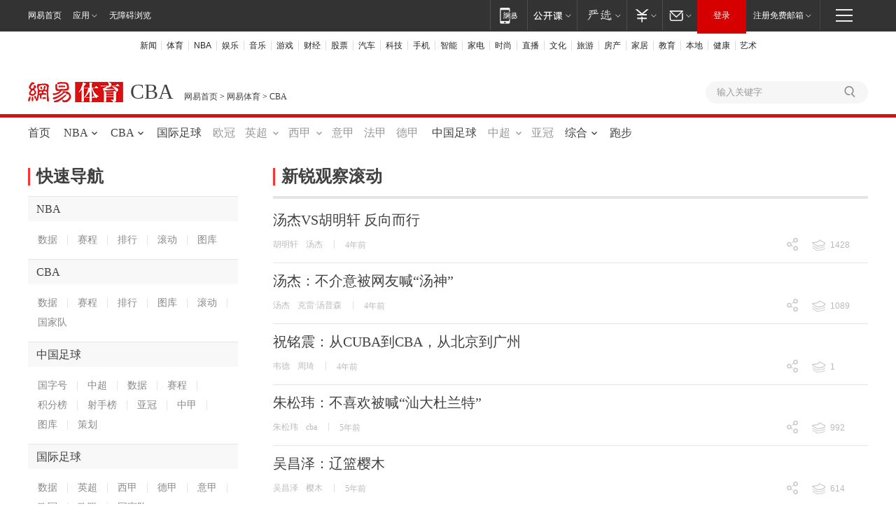

--- FILE ---
content_type: text/html; charset=utf-8
request_url: https://sports.163.com/special/cba_rookie_gd/
body_size: 23409
content:
<!DOCTYPE HTML>
<!--[if IE 6 ]> <html class="ne_ua_ie6 ne_ua_ielte8"> <![endif]-->
<!--[if IE 7 ]> <html class="ne_ua_ie7 ne_ua_ielte8"> <![endif]-->
<!--[if IE 8 ]> <html class="ne_ua_ie8 ne_ua_ielte8"> <![endif]-->
<!--[if IE 9 ]> <html class="ne_ua_ie9"> <![endif]-->
<!--[if (gte IE 10)|!(IE)]><!--> <html> <!--<![endif]-->
<head>
<meta http-equiv="Content-Type" content="text/html; charset=gbk">
<meta name="model_url" content="http://sports.163.com/special/cba_rookie_gd/" />
<title>新锐观察滚动_网易体育</title>
<meta name="keywords" content="网易,网易新闻,网易体育,CBA,男篮,中国篮球,易建联,王治郅,姚明" />
<meta name="description" content="新锐观察滚动" />
<base target="_blank">

<link href="https://static.ws.126.net/f2e/sports/common2015/css/sitehead.EEskuzjUiYFt.14.css" rel="stylesheet" type="text/css" />
<style>
.ntes-nav-main{width:auto;height:100%}
.kaolaicon{background-image:url(https://static.ws.126.net/f2e/modules/ne2015/common-nav/images/products_sprites20181029_png24.png);_background-image:url(https://static.ws.126.net/f2e/modules/ne2015/common-nav/images/products_sprites20181029_png8.png);background-image:url(https://static.ws.126.net/f2e/modules/ne2015/common-nav/images/products_sprites20181029.svg),none;background-position:0 0;background-repeat:no-repeat}
.boboicon{background-image:url(https://static.ws.126.net/f2e/modules/ne2015/common-nav/images/products_sprites20181029_png24.png);_background-image:url(https://static.ws.126.net/f2e/modules/ne2015/common-nav/images/products_sprites20181029_png8.png);background-image:url(https://static.ws.126.net/f2e/modules/ne2015/common-nav/images/products_sprites20181029.svg),none;background-position:0 -23px;background-repeat:no-repeat}
.mailicon{background-image:url(https://static.ws.126.net/f2e/modules/ne2015/common-nav/images/products_sprites20181029_png24.png);_background-image:url(https://static.ws.126.net/f2e/modules/ne2015/common-nav/images/products_sprites20181029_png8.png);background-image:url(https://static.ws.126.net/f2e/modules/ne2015/common-nav/images/products_sprites20181029.svg),none;background-position:0 -46px;background-repeat:no-repeat}
.moneyicon{background-image:url(https://static.ws.126.net/f2e/modules/ne2015/common-nav/images/products_sprites20181029_png24.png);_background-image:url(https://static.ws.126.net/f2e/modules/ne2015/common-nav/images/products_sprites20181029_png8.png);background-image:url(https://static.ws.126.net/f2e/modules/ne2015/common-nav/images/products_sprites20181029.svg),none;background-position:0 -69px;background-repeat:no-repeat}
.carticon{background-image:url(https://static.ws.126.net/f2e/modules/ne2015/common-nav/images/products_sprites20181029_png24.png);_background-image:url(https://static.ws.126.net/f2e/modules/ne2015/common-nav/images/products_sprites20181029_png8.png);background-image:url(https://static.ws.126.net/f2e/modules/ne2015/common-nav/images/products_sprites20181029.svg),none;background-position:0 -92px;background-repeat:no-repeat}
.huatianicon{background-image:url(https://static.ws.126.net/f2e/modules/ne2015/common-nav/images/products_sprites20181029_png24.png);_background-image:url(https://static.ws.126.net/f2e/modules/ne2015/common-nav/images/products_sprites20181029_png8.png);background-image:url(https://static.ws.126.net/f2e/modules/ne2015/common-nav/images/products_sprites20181029.svg),none;background-position:0 -115px;background-repeat:no-repeat}
.mobileicon{background-image:url(https://static.ws.126.net/f2e/modules/ne2015/common-nav/images/products_sprites20181029_png24.png);_background-image:url(https://static.ws.126.net/f2e/modules/ne2015/common-nav/images/products_sprites20181029_png8.png);background-image:url(https://static.ws.126.net/f2e/modules/ne2015/common-nav/images/products_sprites20181029.svg),none;background-position:0 -138px;background-repeat:no-repeat}
.loftericon{background-image:url(https://static.ws.126.net/f2e/modules/ne2015/common-nav/images/products_sprites20181029_png24.png);_background-image:url(https://static.ws.126.net/f2e/modules/ne2015/common-nav/images/products_sprites20181029_png8.png);background-image:url(https://static.ws.126.net/f2e/modules/ne2015/common-nav/images/products_sprites20181029.svg),none;background-position:0 -162px;background-repeat:no-repeat}
.studyicon{background-image:url(https://static.ws.126.net/f2e/modules/ne2015/common-nav/images/products_sprites20181029_png24.png);_background-image:url(https://static.ws.126.net/f2e/modules/ne2015/common-nav/images/products_sprites20181029_png8.png);background-image:url(https://static.ws.126.net/f2e/modules/ne2015/common-nav/images/products_sprites20181029.svg),none;background-position:0 -184px;background-repeat:no-repeat}
@keyframes movemenu{0%{background-position:-1px 7px}
100%{background-position:-301px 7px}
}
@keyframes menu{0%{width:24px}
45%{width:6px}
90%{width:24px}
100%{width:24px}
}
.ntes-nav{border-bottom:0;height:45px}
.ntes-nav .ntes_cnav_logo{margin-left:40px}
.ntes-nav-select-arr{position:absolute;z-index:10;right:7px;top:20px;font-size:0;height:5px;width:10px;line-height:0;border:0 none;background:url(https://static.ws.126.net/f2e/modules/ne2015/common-nav/images/nav_sprite_v42.png) 0 -704px no-repeat;_background:url(https://static.ws.126.net/f2e/modules/ne2015/common-nav/images/nav_sprite_ie6_v42.png) 0 -704px no-repeat}
.ntes-nav-logined{border-bottom:0 none;box-shadow:none}
.ntes-nav-select-pop,.ntes-nav-loginframe-pop{left:auto;right:0}
.ntes-nav-app .ntes-nav-select-pop{left:0;right:auto}
.ntes-nav-entry-kaola{width:54px;background-image:url(https://static.ws.126.net/f2e/modules/ne2015/common-nav/images/products_sprites20181029_png24.png);_background-image:url(https://static.ws.126.net/f2e/modules/ne2015/common-nav/images/products_sprites20181029_png8.png);background-image:url(https://static.ws.126.net/f2e/modules/ne2015/common-nav/images/products_sprites20181029.svg),none;background-position:0 0;background-repeat:no-repeat}
.ntes-nav-entry-lofter{width:46px;background-image:url(https://static.ws.126.net/f2e/modules/ne2015/common-nav/images/products_sprites20181029_png24.png);_background-image:url(https://static.ws.126.net/f2e/modules/ne2015/common-nav/images/products_sprites20181029_png8.png);background-image:url(https://static.ws.126.net/f2e/modules/ne2015/common-nav/images/products_sprites20181029.svg),none;background-position:0 -162px;background-repeat:no-repeat}
.ntes-nav-entry-study{background-image:url(https://static.ws.126.net/f2e/modules/ne2015/common-nav/images/products_sprites20181029_png24.png);_background-image:url(https://static.ws.126.net/f2e/modules/ne2015/common-nav/images/products_sprites20181029_png8.png);background-image:url(https://static.ws.126.net/f2e/modules/ne2015/common-nav/images/products_sprites20181029.svg),none;background-position:0 -184px;background-repeat:no-repeat}
.ntes-nav-entry-bobo{width:54px;background-image:url(https://static.ws.126.net/f2e/modules/ne2015/common-nav/images/products_sprites20181029_png24.png);_background-image:url(https://static.ws.126.net/f2e/modules/ne2015/common-nav/images/products_sprites20181029_png8.png);background-image:url(https://static.ws.126.net/f2e/modules/ne2015/common-nav/images/products_sprites20181029.svg),none;background-position:0 -23px;background-repeat:no-repeat}
.ntes-nav-entry-mail{background-image:url(https://static.ws.126.net/f2e/modules/ne2015/common-nav/images/products_sprites20181029_png24.png);_background-image:url(https://static.ws.126.net/f2e/modules/ne2015/common-nav/images/products_sprites20181029_png8.png);background-image:url(https://static.ws.126.net/f2e/modules/ne2015/common-nav/images/products_sprites20181029.svg),none;background-position:0 -46px;background-repeat:no-repeat}
.ntes-nav-entry-money{background-image:url(https://static.ws.126.net/f2e/modules/ne2015/common-nav/images/products_sprites20181029_png24.png);_background-image:url(https://static.ws.126.net/f2e/modules/ne2015/common-nav/images/products_sprites20181029_png8.png);background-image:url(https://static.ws.126.net/f2e/modules/ne2015/common-nav/images/products_sprites20181029.svg),none;background-position:0 -69px;background-repeat:no-repeat}
.ntes-nav-entry-cart{background-image:url(https://static.ws.126.net/f2e/modules/ne2015/common-nav/images/products_sprites20181029_png24.png);_background-image:url(https://static.ws.126.net/f2e/modules/ne2015/common-nav/images/products_sprites20181029_png8.png);background-image:url(https://static.ws.126.net/f2e/modules/ne2015/common-nav/images/products_sprites20181029.svg),none;background-position:0 -92px;background-repeat:no-repeat}
.ntes-nav-entry-huatian{background-image:url(https://static.ws.126.net/f2e/modules/ne2015/common-nav/images/products_sprites20181029_png24.png);_background-image:url(https://static.ws.126.net/f2e/modules/ne2015/common-nav/images/products_sprites20181029_png8.png);background-image:url(https://static.ws.126.net/f2e/modules/ne2015/common-nav/images/products_sprites20181029.svg),none;background-position:0 -115px;background-repeat:no-repeat;background-position:0 -114px;width:48px}
.ntes-nav-entry-mobile{background-image:url(https://static.ws.126.net/f2e/modules/ne2015/common-nav/images/products_sprites20181029_png24.png);_background-image:url(https://static.ws.126.net/f2e/modules/ne2015/common-nav/images/products_sprites20181029_png8.png);background-image:url(https://static.ws.126.net/f2e/modules/ne2015/common-nav/images/products_sprites20181029.svg),none;background-position:0 -138px;background-repeat:no-repeat}
.ntes-nav-inside{float:none;float:right;border:0 none}
.ntes-nav-inside .ntes-nav-select-title{border:0 none;border-left:1px solid #4d4d4d}
.ntes-nav-inside .ntes-nav-select-unfold .ntes-nav-select-title,.ntes-nav-inside .ntes-nav-entry:hover{border-left:1px solid #4d4d4d}
.ntes-nav-inside .ntes-nav-select-title-kaola{padding-left:13px;padding-right:24px}
.ntes-nav-inside .ntes-nav-select-title-lofter{padding-left:14px;padding-right:10px}
.ntes-nav-inside .ntes-nav-select-title-study{padding-left:11px;padding-right:13px}
.ntes-nav-inside .ntes-nav-select-title-bobo{padding-left:16px;padding-right:23px}
.ntes-nav-inside .ntes-nav-select-title-mail{padding-left:9px;padding-right:15px}
.ntes-nav-inside .ntes-nav-select-title-money{padding-left:11px;padding-right:14px}
.ntes-nav-inside .ntes-nav-select-title-cart{padding-left:8px;padding-right:17px}
.ntes-nav-inside .ntes-nav-select-title-huatian{padding-left:8px;padding-right:14px}
.ntes-nav-inside .ntes-nav-select-title-register .ntes-nav-select-arr{right:11px}
.ntes-nav-inside .ntes-nav-mobile-title{padding-left:13px;padding-right:14px;border:0 none;border-left:1px solid #4d4d4d}
.ntes-nav-login-normal{background:#d60000;border-color:#d60000;-webkit-box-shadow:none;-moz-box-shadow:none;box-shadow:none}
.ntes-nav-login-active{background:#f70e0e;border-color:#f70e0e}
.ntes-nav-login-normal,.ntes-nav-login-active{border-bottom:5px solid #d60000;box-shadow:none}
.ntes-nav-login{width:70px;height:43px}
.ntes-nav-login-scroll{background:0;border-bottom:0}
.ntes-nav-login-active{border-color:#f70e0e;background:#f70e0e}
.ntes-nav-login-title{width:70px}
.ntes-nav-select-wide .ntes-nav-select-title{padding:0 23px 0 10px}
.ntes-nav-select-wide .ntes-nav-select-arr{right:11px}
.ntes-nav-logined{padding:0;border-right:1px solid #444;background:0;height:43px}
.ntes-nav-logined-userinfo{padding:0 26px 0 11px;border-left:1px solid #4d4d4d}
.ntes-nav-logined-username{max-width:70px;width:70px;height:40px}
.ntes-nav-entry-wide{padding:0 12px}
.ntes_nav_wrap.ntes-nav-wrap-resize1024 .ntes-nav .ntes_cnav_logo{margin-left:0}
.ntes_nav_wrap.ntes-nav-wrap-resize1024 .ntes-nav-main{width:1024px}
.ntes_nav_wrap.ntes-nav-wrap-resize1024 .ntes-nav-index-title{padding:0}
.ntes_nav_wrap.ntes-nav-wrap-resize1024 .ntes-nav-quick-navigation{margin-right:0}
.ntes_nav_wrap.ntes-nav-wrap-resize1024 .ntes-quicknav-content{width:1024px;margin:0 auto;overflow:hidden}
.ntes_nav_wrap.ntes-nav-wrap-resize1024 .ntes-quicknav-column{float:left;width:95px;border-right:1px solid #f6f6f6}
.ntes_nav_wrap.ntes-nav-wrap-resize1024 .ntes-quicknav-column li{font:12px/30px "Sim sun"}
.ntes_nav_wrap.ntes-nav-wrap-resize1024 .ntes-quicknav-column li a,.ntes_nav_wrap.ntes-nav-wrap-resize1024 .ntes-quicknav-column li span{color:#333}
.ntes_nav_wrap.ntes-nav-wrap-resize1024 .ntes-quicknav-column li h3{margin-bottom:8px;font:16px/30px "Microsoft Yahei"}
.ntes_nav_wrap.ntes-nav-wrap-resize1024 .ntes-quicknav-column li h3 a{color:#404040}
.ntes_nav_wrap.ntes-nav-wrap-resize1024 .ntes-quicknav-column li h3 a:hover{color:#f33;text-decoration:none}
.ntes_nav_wrap.ntes-nav-wrap-resize1024 .ntes-quicknav-column li a:hover{color:#f33;text-decoration:underline}
.ntes_nav_wrap.ntes-nav-wrap-resize1024 .ntes-quicknav-column.ntes-quicknav-column-1{width:88px}
.ntes_nav_wrap.ntes-nav-wrap-resize1024 .ntes-quicknav-column.ntes-quicknav-column-1 li{padding-left:24px}
.ntes_nav_wrap.ntes-nav-wrap-resize1024 .ntes-quicknav-column.ntes-quicknav-column-2{width:94px}
.ntes_nav_wrap.ntes-nav-wrap-resize1024 .ntes-quicknav-column.ntes-quicknav-column-2 li{padding-left:29px}
.ntes_nav_wrap.ntes-nav-wrap-resize1024 .ntes-quicknav-column.ntes-quicknav-column-3{width:94px}
.ntes_nav_wrap.ntes-nav-wrap-resize1024 .ntes-quicknav-column.ntes-quicknav-column-3 li{padding-left:33px}
.ntes_nav_wrap.ntes-nav-wrap-resize1024 .ntes-quicknav-column.ntes-quicknav-column-4{width:95px}
.ntes_nav_wrap.ntes-nav-wrap-resize1024 .ntes-quicknav-column.ntes-quicknav-column-4 li{padding-left:33px}
.ntes_nav_wrap.ntes-nav-wrap-resize1024 .ntes-quicknav-column.ntes-quicknav-column-5{width:96px}
.ntes_nav_wrap.ntes-nav-wrap-resize1024 .ntes-quicknav-column.ntes-quicknav-column-5 li{padding-left:29px}
.ntes_nav_wrap.ntes-nav-wrap-resize1024 .ntes-quicknav-column.ntes-quicknav-column-6{width:94px}
.ntes_nav_wrap.ntes-nav-wrap-resize1024 .ntes-quicknav-column.ntes-quicknav-column-6 li{padding-left:20px}
.ntes_nav_wrap.ntes-nav-wrap-resize1024 .ntes-quicknav-column.ntes-quicknav-column-7{width:94px}
.ntes_nav_wrap.ntes-nav-wrap-resize1024 .ntes-quicknav-column.ntes-quicknav-column-7 li{padding-left:32px}
.ntes_nav_wrap.ntes-nav-wrap-resize1024 .ntes-quicknav-column.ntes-quicknav-column-8{width:95px}
.ntes_nav_wrap.ntes-nav-wrap-resize1024 .ntes-quicknav-column.ntes-quicknav-column-8 li{padding-left:12px}
.ntes_nav_wrap.ntes-nav-wrap-resize1024 .ntes-quicknav-column.ntes-quicknav-column-9{width:94px}
.ntes_nav_wrap.ntes-nav-wrap-resize1024 .ntes-quicknav-column.ntes-quicknav-column-9 li{padding-left:14px}
.ntes_nav_wrap.ntes-nav-wrap-resize1024 .ntes-quicknav-column.ntes-quicknav-column-10{width:95px}
.ntes_nav_wrap.ntes-nav-wrap-resize1024 .ntes-quicknav-column.ntes-quicknav-column-10 li{padding-left:33px}
.ntes_nav_wrap.ntes-nav-wrap-resize1024 .ntes-quicknav-column.ntes-quicknav-column-11{width:75px;border-right:0}
.ntes_nav_wrap.ntes-nav-wrap-resize1024 .ntes-quicknav-column.ntes-quicknav-column-11 li{padding-left:23px}
.ntes_nav_wrap.ntes-nav-wrap-resize1024 .ntes-nav-sitemap a i{margin-right:14px}
.ntes_nav_wrap .ntes-nav-index-title{padding:0 6px 0 40px}
.ntes_nav_wrap .ntes-nav-quick-navigation{width:68px;float:right;border-left:1px solid #444;margin-right:40px}
.ntes_nav_wrap .ntes-nav-quick-navigation a.ntes-nav-quick-navigation-btn{display:block;height:43px}
.ntes_nav_wrap .ntes-nav-quick-navigation a.ntes-nav-quick-navigation-btn:hover{background:#1e1e1e}
.ntes_nav_wrap .ntes-nav-quick-navigation a.ntes-nav-quick-navigation-btn:hover .menu1{-webkit-transform:translate(0,-2px);-ms-transform:translate(0,-2px);-o-transform:translate(0,-2px);transform:translate(0,-2px)}
.ntes_nav_wrap .ntes-nav-quick-navigation a.ntes-nav-quick-navigation-btn:hover .menu3{-webkit-transform:translate(0,2px);-ms-transform:translate(0,2px);-o-transform:translate(0,2px);transform:translate(0,2px)}
.ntes_nav_wrap .ntes-nav-quick-navigation em{display:block;text-indent:-999em;overflow:hidden;width:28px;height:44px;line-height:0;margin-left:20px}
.ntes_nav_wrap .ntes-nav-quick-navigation .ntes-nav-quick-navigation-btn span{display:block;float:right;clear:both;width:24px;height:2px;background:#efefef}
.ntes_nav_wrap .ntes-nav-quick-navigation span.menu1{margin:13px 2px 0;-webkit-transition:-webkit-transform .4s;-o-transition:-o-transform .4s;transition:transform .4s}
.ntes_nav_wrap .ntes-nav-quick-navigation span.menu2{margin:6px 2px 0}
.ntes_nav_wrap .ntes-nav-quick-navigation span.menu3{margin:6px 2px 0;-webkit-transition:-webkit-transform .4s;-o-transition:-o-transform .4s;transition:transform .4s}
.ntes_nav_wrap .ntes-nav-quick-navigation .ntes-nav-quick-navigation-active,.ntes_nav_wrap .ntes-nav-quick-navigation .ntes-nav-quick-navigation-active:hover{background:#1e1e1e}
.ntes_nav_wrap .ntes-nav-quick-navigation .ntes-nav-quick-navigation-active em,.ntes_nav_wrap .ntes-nav-quick-navigation .ntes-nav-quick-navigation-active:hover em{background:url(https://static.ws.126.net/f2e/modules/ne2015/common-nav/images/menu.png) -1px 7px no-repeat;background:url(https://static.ws.126.net/f2e/modules/ne2015/common-nav/images/menu.png) -300px 7px no-repeat\0;background:url(https://static.ws.126.net/f2e/modules/ne2015/common-nav/images/menu.png) -300px 7px no-repeat\9}
.ntes_nav_wrap .ntes-nav-quick-navigation .ntes-nav-quick-navigation-active em span,.ntes_nav_wrap .ntes-nav-quick-navigation .ntes-nav-quick-navigation-active:hover em span{opacity:0;display:none\9}
.ntes_nav_wrap .ntes-nav-quick-navigation .ntes-nav-quick-navigation-active em{-moz-animation:movemenu 300ms steps(10) forwards;-webkit-animation:movemenu 300ms steps(10) forwards;animation:movemenu 300ms steps(10) forwards}
.ntes_nav_wrap .ntes-nav-quick-navigation .ntes-nav-quick-navigation-init .menu1{-moz-animation:menu 800ms ease 0s 2;-webkit-animation:menu 800ms ease 0s 2;animation:menu 800ms ease 0s 2}
.ntes_nav_wrap .ntes-nav-quick-navigation .ntes-nav-quick-navigation-init .menu2{-moz-animation:menu 800ms ease .16s 2;-webkit-animation:menu 800ms ease .16s 2;animation:menu 800ms ease .16s 2}
.ntes_nav_wrap .ntes-nav-quick-navigation .ntes-nav-quick-navigation-init .menu3{-moz-animation:menu 800ms ease .32s 2;-webkit-animation:menu 800ms ease .32s 2;animation:menu 800ms ease .32s 2}
.ntes_nav_wrap .ntes-quicknav-pop{display:block;display:none;position:fixed;left:0;right:0;top:43px;-moz-box-shadow:0 0 2px 3px rgba(4,0,0,0.08);-webkit-box-shadow:0 0 2px 3px rgba(4,0,0,0.08);box-shadow:0 0 2px 3px rgba(4,0,0,0.08)}
.ntes_nav_wrap .ntes-quicknav-list{padding-top:22px;border-bottom:1px solid #cdcdcd;border-left:1px solid #cdcdcd;background:#fff}
.ntes_nav_wrap .ntes-quicknav-content{width:1200px;margin:0 auto;overflow:hidden}
.ntes_nav_wrap .ntes-quicknav-column{float:left;width:107px;border-right:1px solid #f6f6f6}
.ntes_nav_wrap .ntes-quicknav-column li{font:12px/30px "Sim sun"}
.ntes_nav_wrap .ntes-quicknav-column li a,.ntes_nav_wrap .ntes-quicknav-column li span{color:#333}
.ntes_nav_wrap .ntes-quicknav-column li h3{margin-bottom:8px;font:16px/30px "Microsoft Yahei"}
.ntes_nav_wrap .ntes-quicknav-column li h3 a{color:#404040}
.ntes_nav_wrap .ntes-quicknav-column li h3 a:hover{color:#f33;text-decoration:none}
.ntes_nav_wrap .ntes-quicknav-column li a:hover{color:#f33;text-decoration:underline}
.ntes_nav_wrap .ntes-quicknav-column.ntes-quicknav-column-1{width:98px}
.ntes_nav_wrap .ntes-quicknav-column.ntes-quicknav-column-1 li{padding-left:33px}
.ntes_nav_wrap .ntes-quicknav-column.ntes-quicknav-column-2{width:110px}
.ntes_nav_wrap .ntes-quicknav-column.ntes-quicknav-column-2 li{padding-left:37px}
.ntes_nav_wrap .ntes-quicknav-column.ntes-quicknav-column-3{width:110px}
.ntes_nav_wrap .ntes-quicknav-column.ntes-quicknav-column-3 li{padding-left:40px}
.ntes_nav_wrap .ntes-quicknav-column.ntes-quicknav-column-4{width:110px}
.ntes_nav_wrap .ntes-quicknav-column.ntes-quicknav-column-4 li{padding-left:41px}
.ntes_nav_wrap .ntes-quicknav-column.ntes-quicknav-column-5{width:109px}
.ntes_nav_wrap .ntes-quicknav-column.ntes-quicknav-column-5 li{padding-left:40px}
.ntes_nav_wrap .ntes-quicknav-column.ntes-quicknav-column-6{width:109px}
.ntes_nav_wrap .ntes-quicknav-column.ntes-quicknav-column-6 li{padding-left:35px}
.ntes_nav_wrap .ntes-quicknav-column.ntes-quicknav-column-7{width:109px}
.ntes_nav_wrap .ntes-quicknav-column.ntes-quicknav-column-7 li{padding-left:39px}
.ntes_nav_wrap .ntes-quicknav-column.ntes-quicknav-column-8{width:109px}
.ntes_nav_wrap .ntes-quicknav-column.ntes-quicknav-column-8 li{padding-left:18px}
.ntes_nav_wrap .ntes-quicknav-column.ntes-quicknav-column-9{width:109px}
.ntes_nav_wrap .ntes-quicknav-column.ntes-quicknav-column-9 li{padding-left:18px}
.ntes_nav_wrap .ntes-quicknav-column.ntes-quicknav-column-10{width:109px}
.ntes_nav_wrap .ntes-quicknav-column.ntes-quicknav-column-10 li{padding-left:40px}
.ntes_nav_wrap .ntes-quicknav-column.ntes-quicknav-column-11{width:108px;border-right:0}
.ntes_nav_wrap .ntes-quicknav-column.ntes-quicknav-column-11 li{padding-left:35px}
.ntes_nav_wrap .ntes-nav-sitemap{clear:both;padding-top:17px;padding-bottom:27px;overflow:hidden;font:12px/20px "Sim sun"}
.ntes_nav_wrap .ntes-nav-sitemap a{float:right;color:#333;text-align:right}
.ntes_nav_wrap .ntes-nav-sitemap a i{float:right;width:15px;height:15px;margin:2px 0 0 4px;background:url(https://static.ws.126.net/f2e/modules/ne2015/common-nav/images/nav_sprite_v42.png) 0 -689px no-repeat;_background:url(https://static.ws.126.net/f2e/modules/ne2015/common-nav/images/nav_sprite_ie6_v42.png) 0 -689px no-repeat}
.ntes_nav_wrap .ntes-nav-sitemap a:hover,.ntes_nav_wrap .ntes-nav-sitemap a:visited{color:#333}
.ua-ios .ntes-nav-quick-navigation{display:none}
.ua-ios .ntes_nav_wrap.ntes-nav-wrap-resize1024 .ntes-nav-main{width:944px}
.ua-ios .ntes-nav-entry-huatian{background-position:0 -114px}
</style>
<script _keep="true" src="https://urswebzj.nosdn.127.net/webzj_cdn101/message.js" type="text/javascript"></script>
<script>if((/_touchall=1/.test(location.search)||!/auto|house|home|bbs|blog/.test(location.host))&&!/\/dy.163.com\/v2/.test(location.href)&&!(document.documentElement&&document.documentElement.getAttribute("phone"))&&!/163.com\/keywords\//.test(location.href)&&/163\.com/.test(location.host)&&!/_pc=1/.test(location.search)&&/android.*?mobile|ipod|blackberry|bb\d+|phone/i.test(navigator.userAgent))document.write('<meta name="viewport" content="width=device-width,initial-scale=1,maximum-scale=1,user-scalable=no"/><div style="position:fixed;width:100%;height:100%;background:#fff"><div style="position:absolute;top:50%;left:0;width:100%;height:40px;margin-top:-40px;text-align:center;background:url(//static.ws.126.net/utf8/endpage/image/loading.gif) no-repeat top center;padding-top:40px;color:#666">页面加载中 ...</div></div><script src="https://static.ws.126.net/163/f2e/touchall/touchall_20200417.js?t=1107"'+' defer><'+'/script><plaintext style="display:none">');</script>



<link rel="stylesheet" href="//static.ws.126.net/f2e/sports/gd2016/gd2016.1188404.css" />
<style>.share_join .share .icon{z-index: 10;}</style>
</head>
<body>
<div class="gd2016_wrap" id="gd2016_wrap">
<!-- 公共导航头 -->
<link rel="stylesheet" href="https://static.ws.126.net/163/f2e/commonnav2019/css/commonnav_headcss-fad753559b.css"/>
<!-- urs -->
<script _keep="true" src="https://urswebzj.nosdn.127.net/webzj_cdn101/message.js" type="text/javascript"></script>
<div class="ntes_nav_wrap" id="js_N_NTES_wrap">
  <div class="ntes-nav" id="js_N_nav">
    <div class="ntes-nav-main clearfix">
            <div class="c-fl" id="js_N_nav_left">
        <a class="ntes-nav-index-title ntes-nav-entry-wide c-fl" href="https://www.163.com/" title="网易首页">网易首页</a>
        <!-- 应用 -->
        <div class="js_N_navSelect ntes-nav-select ntes-nav-select-wide ntes-nav-app  c-fl">
          <a href="https://www.163.com/#f=topnav" class="ntes-nav-select-title ntes-nav-entry-bgblack JS_NTES_LOG_FE">应用
            <em class="ntes-nav-select-arr"></em>
          </a>
          <div class="ntes-nav-select-pop">
            <ul class="ntes-nav-select-list clearfix">
              <li>
                <a href="https://m.163.com/newsapp/#f=topnav">
                  <span>
                    <em class="ntes-nav-app-newsapp">网易新闻</em>
                  </span>
                </a>
              </li>
              <li>
                <a href="https://open.163.com/#f=topnav">
                  <span>
                    <em class="ntes-nav-app-open">网易公开课</em>
                  </span>
                </a>
              </li>
              <li>
                <a href="https://hongcai.163.com/?from=pcsy-button">
                  <span>
                    <em class="ntes-nav-app-hongcai">网易红彩</em>
                  </span>
                </a>
              </li>
              <li>
                <a href="https://u.163.com/aosoutbdbd8">
                  <span>
                    <em class="ntes-nav-app-yanxuan">网易严选</em>
                  </span>
                </a>
              </li>
              <li>
                <a href="https://mail.163.com/client/dl.html?from=mail46">
                  <span>
                    <em class="ntes-nav-app-mail">邮箱大师</em>
                  </span>
                </a>
              </li>
              <li class="last">
                <a href="https://study.163.com/client/download.htm?from=163app&utm_source=163.com&utm_medium=web_app&utm_campaign=business">
                  <span>
                    <em class="ntes-nav-app-study">网易云课堂</em>
                  </span>
                </a>
              </li>
            </ul>
          </div>
        </div>
      </div>
      <div class="c-fr">
        <!-- 片段开始 -->
        <div class="ntes-nav-quick-navigation">
          <a rel="noreferrer"class="ntes-nav-quick-navigation-btn" id="js_N_ntes_nav_quick_navigation_btn" target="_self">
            <em>快速导航
              <span class="menu1"></span>
              <span class="menu2"></span>
              <span class="menu3"></span>
            </em>
          </a>
          <div class="ntes-quicknav-pop" id="js_N_ntes_quicknav_pop">
            <div class="ntes-quicknav-list">
              <div class="ntes-quicknav-content">
                <ul class="ntes-quicknav-column ntes-quicknav-column-1">
                  <li>
                    <h3>
                      <a href="https://news.163.com">新闻</a>
                    </h3>
                  </li>
                  <li>
                    <a href="https://news.163.com/domestic">国内</a>
                  </li>
                  <li>
                    <a href="https://news.163.com/world">国际</a>
                  </li>
                  <li>
                    <a href="https://news.163.com/special/wangsansanhome/">王三三</a>
                  </li>
                </ul>
                <ul class="ntes-quicknav-column ntes-quicknav-column-2">
                  <li>
                    <h3>
                      <a href="https://sports.163.com">体育</a>
                    </h3>
                  </li>
                  <li>
                    <a href="https://sports.163.com/nba">NBA</a>
                  </li>
                  <li>
                    <a href="https://sports.163.com/cba">CBA</a>
                  </li>
                  <li>
                    <a href="https://sports.163.com/allsports">综合</a>
                  </li>
                  <li>
                    <a href="https://sports.163.com/zc">中超</a>
                  </li>
                  <li>
                    <a href="https://sports.163.com/world">国际足球</a>
                  </li>
                  <li>
                    <a href="https://sports.163.com/yc">英超</a>
                  </li>
                  <li>
                    <a href="https://sports.163.com/xj">西甲</a>
                  </li>
                  <li>
                    <a href="https://sports.163.com/yj">意甲</a>
                  </li>
                </ul>
                <ul class="ntes-quicknav-column ntes-quicknav-column-3">
                  <li>
                    <h3>
                      <a href="https://ent.163.com">娱乐</a>
                    </h3>
                  </li>
                  <li>
                    <a href="https://ent.163.com/star">明星</a>
                  </li>
                  <li>
                    <a href="https://ent.163.com/movie">电影</a>
                  </li>
                  <li>
                    <a href="https://ent.163.com/tv">电视</a>
                  </li>
                  <li>
                    <a href="https://ent.163.com/music">音乐</a>
                  </li>
                  <li>
                    <a href="https://ent.163.com/special/fmgs/">封面故事</a>
                  </li>
                </ul>
                <ul class="ntes-quicknav-column ntes-quicknav-column-4">
                  <li>
                    <h3>
                      <a href="https://money.163.com">财经</a>
                    </h3>
                  </li>
                  <li>
                    <a href="https://money.163.com/stock">股票</a>
                  </li>
                  <li>
                    <a href="https://money.163.com/special/caijingyuanchuang/">原创</a>
                  </li>
                  <li>
                    <a href="https://money.163.com/special/wycjzk-pc/">智库</a>
                  </li>
                </ul>
                <ul class="ntes-quicknav-column ntes-quicknav-column-5">
                  <li>
                    <h3>
                      <a href="https://auto.163.com">汽车</a>
                    </h3>
                  </li>
                  <li>
                    <a href="https://auto.163.com/buy">购车</a>
                  </li>
                  <li>
                    <a href="http://product.auto.163.com">车型库</a>
                  </li>
                </ul>
                <ul class="ntes-quicknav-column ntes-quicknav-column-6">
                  <li>
                    <h3>
                      <a href="https://tech.163.com">科技</a>
                    </h3>
                  </li>
                  <li>
                    <a href="https://tech.163.com/smart/">网易智能</a>
                  </li>
                  <li>
                    <a href="https://tech.163.com/special/S1554800475317/">原创</a>
                  </li>
                  <li>
                    <a href="https://tech.163.com/it">IT</a>
                  </li>
                  <li>
                    <a href="https://tech.163.com/internet">互联网</a>
                  </li>
                  <li>
                    <a href="https://tech.163.com/telecom/">通信</a>
                  </li>
                </ul>
                <ul class="ntes-quicknav-column ntes-quicknav-column-7">
                  <li>
                    <h3>
                      <a href="https://fashion.163.com">时尚</a>
                    </h3>
                  </li>
                  <li>
                    <a href="https://fashion.163.com/art">艺术</a>
                  </li>
                  <li>
                    <a href="https://travel.163.com">旅游</a>
                  </li>
                </ul>
                <ul class="ntes-quicknav-column ntes-quicknav-column-8">
                  <li>
                    <h3>
                      <a href="https://mobile.163.com">手机</a>
                      <span>/</span>
                      <a href="https://digi.163.com/">数码</a>
                    </h3>
                  </li>
                  <li>
                    <a href="https://mobile.163.com/special/jqkj_list/">惊奇科技</a>
                  </li>
                  <li>
                    <a href="https://mobile.163.com/special/cpshi_list/">易评机</a>
                  </li>
                  <li>
                    <a href="https://hea.163.com/">家电</a>
                  </li>
                </ul>
                <ul class="ntes-quicknav-column ntes-quicknav-column-9">
                  <li>
                    <h3>
                      <a href="https://house.163.com">房产</a>
                      <span>/</span>
                      <a href="https://home.163.com">家居</a>
                    </h3>
                  </li>
                  <li>
                    <a href="https://bj.house.163.com">北京房产</a>
                  </li>
                  <li>
                    <a href="https://sh.house.163.com">上海房产</a>
                  </li>
                  <li>
                    <a href="https://gz.house.163.com">广州房产</a>
                  </li>
                  <li>
                    <a href="https://xf.house.163.com/">楼盘库</a>
                  </li>
                  <li>
                    <a href="https://designer.home.163.com/search">设计师库</a>
                  </li>
                  <li>
                    <a href="https://photo.home.163.com/">案例库</a>
                  </li>
                </ul>
                <ul class="ntes-quicknav-column ntes-quicknav-column-11">
                  <li>
                    <h3>
                      <a href="https://edu.163.com">教育</a>
                    </h3>
                  </li>
                  <li>
                    <a href="https://edu.163.com/liuxue">留学</a>
                  </li>
                  <li>
                    <a href="https://edu.163.com/gaokao">高考</a>
                  </li>
                </ul>
                <div class="ntes-nav-sitemap">
                  <a href="https://sitemap.163.com/">
                    <i></i>查看网易地图</a>
                </div>
              </div>
            </div>
          </div>
        </div>
        <div class="c-fr">
          <div class="c-fl" id="js_N_navLoginBefore">
            <div id="js_N_navHighlight" class="js_loginframe ntes-nav-login ntes-nav-login-normal">
              <a href="https://reg.163.com/" class="ntes-nav-login-title" id="js_N_nav_login_title">登录</a>
              <div class="ntes-nav-loginframe-pop" id="js_N_login_wrap">
                <!--加载登陆组件-->
              </div>
            </div>
            <div class="js_N_navSelect ntes-nav-select ntes-nav-select-wide  JS_NTES_LOG_FE c-fl">
              <a class="ntes-nav-select-title ntes-nav-select-title-register" href="https://mail.163.com/register/index.htm?from=163navi&regPage=163">注册免费邮箱
                <em class="ntes-nav-select-arr"></em>
              </a>
              <div class="ntes-nav-select-pop">
                <ul class="ntes-nav-select-list clearfix" style="width:210px;">
                  <li>
                    <a href="https://reg1.vip.163.com/newReg1/reg?from=new_topnav&utm_source=new_topnav">
                      <span style="width:190px;">注册VIP邮箱（特权邮箱，付费）</span>
                    </a>
                  </li>
                  <li class="last JS_NTES_LOG_FE">
                    <a href="https://mail.163.com/client/dl.html?from=mail46">
                      <span style="width:190px;">免费下载网易官方手机邮箱应用</span>
                    </a>
                  </li>
                </ul>
              </div>
            </div>
          </div>
          <div class="c-fl" id="js_N_navLoginAfter" style="display:none">
            <div id="js_N_logined_warp" class="js_N_navSelect ntes-nav-select ntes-nav-logined JS_NTES_LOG_FE">
              <a class="ntes-nav-select-title ntes-nav-logined-userinfo">
                <span id="js_N_navUsername" class="ntes-nav-logined-username"></span>
                <em class="ntes-nav-select-arr"></em>
              </a>
              <div id="js_login_suggest_wrap" class="ntes-nav-select-pop">
                <ul id="js_logined_suggest" class="ntes-nav-select-list clearfix"></ul>
              </div>
            </div>
            <a class="ntes-nav-entry-wide c-fl" target="_self" id="js_N_navLogout">安全退出</a>
          </div>
        </div>

        <ul class="ntes-nav-inside">
          <li>
            <div class="js_N_navSelect ntes-nav-select c-fl">
              <a href="https://www.163.com/newsapp/#f=163nav" class="ntes-nav-mobile-title ntes-nav-entry-bgblack">
                <em class="ntes-nav-entry-mobile">移动端</em>
              </a>
              <div class="qrcode-img">
                <a href="https://www.163.com/newsapp/#f=163nav">
                  <img src="//static.ws.126.net/f2e/include/common_nav/images/topapp.jpg">
                </a>
              </div>
            </div>
          </li>
          <li>
            <div class="js_N_navSelect ntes-nav-select c-fl">
              <a id="js_love_url" href="https://open.163.com/#ftopnav0" class="ntes-nav-select-title ntes-nav-select-title-huatian ntes-nav-entry-bgblack">
                <em class="ntes-nav-entry-huatian">网易公开课</em>
                <em class="ntes-nav-select-arr"></em>
                <span class="ntes-nav-msg">
                  <em class="ntes-nav-msg-num"></em>
                </span>
              </a>
              <div class="ntes-nav-select-pop ntes-nav-select-pop-huatian">
                <ul class="ntes-nav-select-list clearfix">
                  <li>
                    <a href="https://open.163.com/ted/#ftopnav1">
                      <span>TED</span>
                    </a>
                  </li>
                  <li>
                    <a href="https://open.163.com/cuvocw/#ftopnav2">
                      <span>中国大学视频公开课</span>
                    </a>
                  </li>
                  <li>
                    <a href="https://open.163.com/ocw/#ftopnav3">
                      <span>国际名校公开课</span>
                    </a>
                  </li>
                  <li>
                    <a href="https://open.163.com/appreciation/#ftopnav4">
                      <span>赏课·纪录片</span>
                    </a>
                  </li>
                  <li>
                    <a href="https://vip.open.163.com/#ftopnav5">
                      <span>付费精品课程</span>
                    </a>
                  </li>
                  <li>
                    <a href="https://open.163.com/special/School/beida.html#ftopnav6">
                      <span>北京大学公开课</span>
                    </a>
                  </li>
                  <li class="last">
                    <a href="https://open.163.com/newview/movie/courseintro?newurl=ME7HSJR07#ftopnav7">
                      <span>英语课程学习</span>
                    </a>
                  </li>
                </ul>
              </div>
            </div>
          </li>
          <li>
            <div class="js_N_navSelect ntes-nav-select c-fl">
              <a id="js_lofter_icon_url" href="https://you.163.com/?from=web_fc_menhu_xinrukou_1" class="ntes-nav-select-title ntes-nav-select-title-lofter ntes-nav-entry-bgblack">
                <em class="ntes-nav-entry-lofter">网易严选</em>
                <em class="ntes-nav-select-arr"></em>
                <span class="ntes-nav-msg" id="js_N_navLofterMsg">
                  <em class="ntes-nav-msg-num"></em>
                </span>
              </a>
              <div class="ntes-nav-select-pop ntes-nav-select-pop-lofter">
                <ul id="js_lofter_pop_url" class="ntes-nav-select-list clearfix">
                  <li>
                    <a href="https://act.you.163.com/act/pub/ABuyLQKNmKmK.html?from=out_ynzy_xinrukou_2">
                      <span>新人特价</span>
                    </a>
                  </li>
                  <li>
                    <a href="https://you.163.com/topic/v1/pub/Pew1KBH9Au.html?from=out_ynzy_xinrukou_3">
                      <span>9.9专区</span>
                    </a>
                  </li>
                  <li>
                    <a href="https://you.163.com/item/newItemRank?from=out_ynzy_xinrukou_4">
                      <span>新品热卖</span>
                    </a>
                  </li>
                  <li>
                    <a href="https://you.163.com/item/recommend?from=out_ynzy_xinrukou_5">
                      <span>人气好物</span>
                    </a>
                  </li>
                  <li>
                    <a href="https://you.163.com/item/list?categoryId=1005000&from=out_ynzy_xinrukou_7">
                      <span>居家生活</span>
                    </a>
                  </li>
                  <li>
                    <a href="https://you.163.com/item/list?categoryId=1010000&from=out_ynzy_xinrukou_8">
                      <span>服饰鞋包</span>
                    </a>
                  </li>
                  <li>
                    <a href="https://you.163.com/item/list?categoryId=1011000&from=out_ynzy_xinrukou_9">
                      <span>母婴亲子</span>
                    </a>
                  </li>
                  <li class="last">
                    <a href="https://you.163.com/item/list?categoryId=1005002&from=out_ynzy_xinrukou_10">
                      <span>美食酒水</span>
                    </a>
                  </li>
                </ul>
              </div>
            </div>
          </li>
          <li>
            <div class="js_N_navSelect ntes-nav-select c-fl">
              <a href="https://ecard.163.com/" class="ntes-nav-select-title
        ntes-nav-select-title-money ntes-nav-entry-bgblack">
                <em class="ntes-nav-entry-money">支付</em>
                <em class="ntes-nav-select-arr"></em>
              </a>
              <div class="ntes-nav-select-pop ntes-nav-select-pop-temp">
                <ul class="ntes-nav-select-list clearfix">
                  <li>
                    <a href="https://ecard.163.com/#f=topnav">
                      <span>一卡通充值</span>
                    </a>
                  </li>
                  <li>
                    <a href="https://ecard.163.com/script/index#f=topnav">
                      <span>一卡通购买</span>
                    </a>
                  </li>
                  <li>
                    <a href="https://epay.163.com/">
                      <span>我的网易支付</span>
                    </a>
                  </li>
                  <li class="last">
                    <a href="https://globalpay.163.com/home">
                      <span>网易跨境支付</span>
                    </a>
                  </li>
                </ul>
              </div>
            </div>
          </li>
          <li>
            <div class="js_N_navSelect ntes-nav-select c-fl">
              <a id="js_mail_url" rel="noreferrer"class="ntes-nav-select-title
        ntes-nav-select-title-mail ntes-nav-entry-bgblack">
                <em class="ntes-nav-entry-mail">邮箱</em>
                <em class="ntes-nav-select-arr"></em>
                <span class="ntes-nav-msg" id="js_N_navMailMsg">
                  <em class="ntes-nav-msg-num" id="js_N_navMailMsgNum"></em>
                </span>
              </a>
              <div class="ntes-nav-select-pop ntes-nav-select-pop-mail">
                <ul class="ntes-nav-select-list clearfix">
                  <li>
                    <a href="https://email.163.com/#f=topnav">
                      <span>免费邮箱</span>
                    </a>
                  </li>
                  <li>
                    <a href="https://vipmail.163.com/#f=topnav">
                      <span>VIP邮箱</span>
                    </a>
                  </li>
                  <li>
                    <a href="https://qiye.163.com/?from=NetEase163top">
                      <span>企业邮箱</span>
                    </a>
                  </li>
                  <li>
                    <a href="https://mail.163.com/register/index.htm?from=ntes_nav&regPage=163">
                      <span>免费注册</span>
                    </a>
                  </li>
                  <li class="last">
                    <a href="https://mail.163.com/dashi/dlpro.html?from=mail46">
                      <span>客户端下载</span>
                    </a>
                  </li>
                </ul>
              </div>
            </div>
          </li>
        </ul>
      </div>
    </div>
  </div>
</div>
<script src="https://static.ws.126.net/163/f2e/commonnav2019/js/commonnav_headjs-8e9e7c8602.js"></script>
  <script src="//static.ws.126.net/163/f2e/libs/bowlder.min.js" ></script>
<!-- 二级导航 -->

<div class="N-nav-channel JS_NTES_LOG_FE" data-module-name="xwwzy_11_headdaohang">
    <a class="first" href="https://news.163.com/">新闻</a><a href="https://sports.163.com/">体育</a><a href="https://sports.163.com/nba/">NBA</a><a href="https://ent.163.com/">娱乐</a><a href="https://ent.163.com/music/">音乐</a><a href="https://tech.163.com/game/">游戏</a><a href="https://money.163.com/">财经</a><a href="https://money.163.com/stock/">股票</a><a id="_link_auto" href="https://auto.163.com/">汽车</a><a href="https://tech.163.com/">科技</a><a href="https://mobile.163.com/">手机</a><a href="https://tech.163.com/smart/">智能</a><a href="https://hea.163.com/">家电</a><a href="https://fashion.163.com/">时尚</a><a href="https://v.163.com/">直播</a><a href="https://culture.163.com/">文化</a><a href="https://travel.163.com/">旅游</a><a id="houseUrl" href="https://house.163.com/">房产</a><a href="https://home.163.com/" id="homeUrl">家居</a><a href="https://edu.163.com/">教育</a><a id="_link_game" href="https://news.163.com/">本地</a><a href="https://jiankang.163.com/">健康</a><a class="last" href="https://art.163.com/">艺术</a>
</div>
<!-- 游戏替换为本地，并定向 0310-->
<!-- 配置定向城市 -->
<script type="text/javascript" _keep="true">
var HouseNavBendiTxt = {
    "province": [
        {
            "name": "北京市",
            "shortName": "北京",
            "url":"https://bj.news.163.com/"
        },
        {
            "name": "上海市",
            "shortName": "上海",
            "url":"https://sh.news.163.com/"
        },
        {
            "name": "天津市",
            "shortName": "天津",
            "url":"https://tj.news.163.com/"
        },
        {
            "name": "广东省",
            "shortName": "广东",
            "url":"https://gd.news.163.com/"
        },
        {
            "name": "江苏省",
            "shortName": "江苏",
            "url":"https://js.news.163.com/"
        },
        {
            "name": "浙江省",
            "shortName": "浙江",
            "url":"https://zj.news.163.com/"
        },
        {
            "name": "四川省",
            "shortName": "四川",
            "url":"https://sc.news.163.com/"
        },
        {
            "name": "黑龙江省",
            "shortName": "黑龙江",
            "url":"https://hlj.news.163.com/"
        },
        {
            "name": "吉林省",
            "shortName": "吉林",
            "url":"https://jl.news.163.com/"
        },
        {
            "name": "辽宁省",
            "shortName": "辽宁",
            "url":"https://liaoning.news.163.com/"
        },
        {
            "name": "内蒙古自治区",
            "shortName": "内蒙古",
            "url":"https://hhht.news.163.com/"
        },
        {
            "name": "河北省",
            "shortName": "河北",
            "url":"https://hebei.news.163.com/"
        },
        {
            "name": "河南省",
            "shortName": "河南",
            "url":"https://henan.163.com/"
        },
        {
            "name": "山东省",
            "shortName": "山东",
            "url":"https://sd.news.163.com/"
        },
        {
            "name": "陕西省",
            "shortName": "陕西",
            "url":"https://shanxi.news.163.com/"
        },
        {
            "name": "甘肃省",
            "shortName": "甘肃",
            "url":"https://gs.news.163.com/"
        },
        {
            "name": "宁夏回族自治区",
            "shortName": "宁夏",
            "url":"https://ningxia.news.163.com/"
        },
        {
            "name": "新疆维吾尔自治区",
            "shortName": "新疆",
            "url":"https://xj.news.163.com/"
        },
        {
            "name": "安徽省",
            "shortName": "安徽",
            "url":"https://ah.news.163.com/"
        },
        {
            "name": "福建省",
            "shortName": "福建",
            "url":"https://fj.news.163.com/"
        },
        {
            "name": "广西壮族自治区",
            "shortName": "广西",
            "url":"https://gx.news.163.com/"
        },
        {
            "name": "重庆市",
            "shortName": "重庆",
            "url":"https://chongqing.163.com/"
        },
        {
            "name": "湖北省",
            "shortName": "湖北",
            "url":"https://hb.news.163.com/"
        },
        {
            "name": "江西省",
            "shortName": "江西",
            "url":"https://jx.news.163.com/"
        },
        {
            "name": "海南省",
            "shortName": "海南",
            "url":"https://hn.news.163.com/"
        },
        {
            "name": "贵州省",
            "shortName": "贵州",
            "url":"https://gz.news.163.com/"
        },
        {
            "name": "云南省",
            "shortName": "云南",
            "url":"https://yn.news.163.com/"
        },
        {
            "name": "山西省",
            "shortName": "山西",
            "url":"https://sx.news.163.com"
        },
        {
            "name": "西藏自治区",
            "shortName": "北京",
            "url":"https://bj.news.163.com/"
        },
        {
            "name": "香港特别行政区",
            "shortName": "广东",
            "url":"https://gd.news.163.com/"
        },
        {
            "name": "澳门特别行政区",
            "shortName": "广东",
            "url":"https://gd.news.163.com/"
        },
        {
            "name": "台湾省",
            "shortName": "广东",
            "url":"https://gd.news.163.com/"
        },
        {
            "name": "天津市",
            "shortName": "北京",
            "url":"https://bj.news.163.com/"
        },
        {
            "name": "青海省",
            "shortName": "北京",
            "url":"https://bj.news.163.com/"
        }
    ],
    "city": [
        {
            "name": "大连市",
            "shortName": "大连",
            "url":"https://dl.news.163.com"
        },
        {
            "name": "青岛市",
            "shortName": "青岛",
            "url":"https://qingdao.news.163.com"
        },
        {
            "name": "宁波市",
            "shortName": "宁波",
            "url":"https://zj.news.163.com/ningbo/"
        },
        {
            "name": "厦门市",
            "shortName": "厦门",
            "url":"https://xiamen.news.163.com"
        },
        {
            "name": "深圳市",
            "shortName": "深圳",
            "url":"https://shenzhen.news.163.com/"
        }
    ],
    "defalt": {
            "name": "",
            "shortName": "本地",
            "url":"https://news.163.com/"
        }
};
</script>
<script type="text/javascript" _keep="true">
            (function(){
                //本地设置定向省份
                function setBendiName(){
                    var js_nav_bendi = document.getElementById("_link_game");
                    var cityname = "";
                    var cityurl = "";
                    var _loc = window.localAddress;
                    if(!js_nav_bendi)
                        return;
                    if(HouseNavBendiTxt.city && _loc){
                        var citylist = HouseNavBendiTxt.city;
                        var localcity = _loc.city;
                        for(var i=0;i<citylist.length;i++){
                            if(citylist[i].name.indexOf(localcity) != -1){
                                cityname = citylist[i].shortName;
                                cityurl = citylist[i].url;
                                break;
                            }
                        }
                    }
                    if(cityname == "" && cityurl == "" && HouseNavBendiTxt.province && _loc){
                        var provincelist = HouseNavBendiTxt.province;
                        var localprovince = _loc.province;
                        for(var i=0;i<provincelist.length;i++){
                            if(provincelist[i].name.indexOf(localprovince) != -1){
                                cityname = provincelist[i].shortName;
                                cityurl = provincelist[i].url;
                                break;
                            }
                        }
                    }
                    if(js_nav_bendi && cityname != "" && cityurl != ""){
                        js_nav_bendi.innerHTML = cityname;
                        js_nav_bendi.href = cityurl;
                    }
                    if(js_nav_bendi && cityname == "" && cityurl == ""){
                        js_nav_bendi.innerHTML = "本地";
                        js_nav_bendi.href = "https://news.163.com";
                    }
                }
                
                if(window.HouseNavBendiTxt && window.NTESCommonNavigator){
                    var utils = NTESCommonNavigator.utils;
                    utils.jsonp("https://ipservice.ws.126.net/locate/api/getLocByIp", {}, function(res){
                        if(res && res.result){
                            window.localAddress = res.result;
                            setBendiName();
                        }
                    });
                }
            })();
        </script>
    <!-- 体育导航 begin -->
    <div class="channel">
        <div class="clearfix area">
            <h1>
                <a name="top" href="http://sports.163.com/" class="ne_logo">
                    <span class="hidden">网易体育</span>
                </a>
                <strong>CBA</strong>
            </h1>
            <span class="breadcrumbs">
                <a href="http://www.163.com">网易首页</a>
                &gt;
                <a href="http://sports.163.com">网易体育</a>
                                &gt;
                <a href="http://sports.163.com/cba/">CBA</a>                            </span>
            <div class="top-search">
                <form action="http://news.yodao.com/search" method="get" name="nisearch_top" id="formtop" target="_blank">
                    <input type="hidden" name="keyfrom" value="sports.163">
                    <input type="hidden" name="suser" value="user163">
                    <input type="hidden" name="ue" value="gbk">
                    <div class="search-input"> <span class="hidden">搜索</span>
                        <input type="text" name="q" id="searchInput_top" onfocus="this.value=''" value="输入关键字" class="text-box ">
                        <input type="submit" name="Submit" value="" tabindex="0" title="搜索" class="search-submit" id="sb_form_go">
                    </div>
                </form>
            </div>
        </div>
        <!-- start -->
<div class="nav-channel clearfix" style="position:relative;z-index:20;">
  <ul class="nav">
    <li class="first_menu">
      <a class="first solidus first_menu_link " href="https://sports.163.com/" target="_blank">首页</a></li>
    <li class="first_menu">
      <a class="solidus first_menu_link " href="https://sports.163.com/nba/" target="_blank">NBA
        <span></span></a>
      <!-- NBA 二级菜单 -->
      <textarea class="text-async">
        <div class="nav-channel-sub clearfix  nba-nav-channel-sub" style="width: 60px;">
          <span class="triangle"></span>
          <ul class="sub_l">
            <li ne-role="tab-nav">
              <a href="https://nba.sports.163.com/basketballpc/index.html#/data" target="_blank">数据</a></li>
            <li ne-role="tab-nav">
              <a href="https://nba.sports.163.com/basketballpc/index.html#/schedule" target="_blank">赛程</a></li>
            <li ne-role="tab-nav">
              <a href="https://nba.sports.163.com/basketballpc/index.html#/rank" target="_blank">排行</a></li>
            <li ne-role="tab-nav">
              <a href="https://sports.163.com/special/nbagd2016/" target="_blank">滚动</a></li>
          </ul>
        </div>
      </textarea>
    </li>
    <li class="first_menu">
      <a class="solidus first_menu_link " href="https://sports.163.com/cba/" target="_blank">CBA
        <span></span></a>
      <!-- CBA 二级菜单 width:526px; -->
      <textarea class="text-async">
        <div class="nav-channel-sub clearfix cba-nav-channel-sub" style="width:80px;">
          <span class="triangle"></span>
          <ul class="sub_l">
            <li ne-role="tab-nav">
              <a href="http://cba.sports.163.com/basketballcba/index.html#/data" target="_blank">数据</a></li>
            <li ne-role="tab-nav">
              <a href="http://cba.sports.163.com/basketballcba/index.html#/schedule" target="_blank">赛程</a></li>
            <li ne-role="tab-nav">
              <a href="http://cba.sports.163.com/basketballcba/index.html#/rank" target="_blank">排行</a></li>
            <li ne-role="tab-nav">
              <a href="https://sports.163.com/special/cbagd2016/" target="_blank">滚动</a></li>
            <li ne-role="tab-nav">
              <a href="https://sports.163.com/tcb/" target="_blank">国家队</a></li>
            <li ne-role="tab-nav">
              <a href="https://sports.163.com/special/cba_rookie_gd/" target="_blank">新锐观察</a></li>
          </ul>
        </div>
      </textarea>
    </li>
    <li class="first_menu">
      <a class="first_menu_link " href="https://sports.163.com/world/" target="_blank">国际足球</a></li>
    <li class="first_menu">
      <a class="nav_gray first_menu_link " href="https://sports.163.com/gjb/" target="_blank">欧冠</a></li>
    <li class="first_menu">
      <a class="nav_gray first_menu_link " href="https://sports.163.com/yc/" target="_blank">英超
        <span></span></a>
      <!-- 英超 二级菜单 width:526px; -->
      <textarea class="text-async">
        <div class="nav-channel-sub clearfix ych-nav-channel-sub" style="width:60px;">
          <span class="triangle"></span>
          <ul class="sub_l">
            <li ne-role="tab-nav">
              <a href="https://goal.sports.163.com/footballpc/index.html#/index/82/schedule" target="_blank">赛程</a></li>
            <li ne-role="tab-nav">
              <a href="https://goal.sports.163.com/footballpc/index.html#/index/82/score" target="_blank">积分榜</a></li>
            <li ne-role="tab-nav">
              <a href="https://goal.sports.163.com/footballpc/index.html#/index/82/shoot" target="_blank">射手榜</a></li>
            <li ne-role="tab-nav">
              <a href="https://sports.163.com/special/m/00051F15/moreycgd.html" target="_blank">滚动</a></li>
          </ul>
        </div>
      </textarea>
    </li>
    <li class="first_menu">
      <a class="nav_gray first_menu_link " href="https://sports.163.com/xj/" target="_blank">西甲
        <span></span></a>
      <!-- 西甲 二级菜单 width:550px; -->
      <textarea class="text-async">
        <div class="nav-channel-sub clearfix xj-nav-channel-sub" style="width:60px;">
          <span class="triangle"></span>
          <ul class="sub_l">
            <li ne-role="tab-nav">
              <a href="https://goal.sports.163.com/footballpc/index.html#/index/120/schedule" target="_blank">赛程</a></li>
            <li ne-role="tab-nav">
              <a href="https://goal.sports.163.com/footballpc/index.html#/index/120/score" target="_blank">积分榜</a></li>
            <li ne-role="tab-nav">
              <a href="https://goal.sports.163.com/footballpc/index.html#/index/120/shoot" target="_blank">射手榜</a></li>
            <li ne-role="tab-nav">
              <a href="https://sports.163.com/special/00051F1O/morexjnews.html" target="_blank">滚动</a></li>
          </ul>
        </div>
      </textarea>
    </li>
    <li class="first_menu">
      <a class="nav_gray first_menu_link " href="https://sports.163.com/yj/" target="_blank">意甲</a></li>
    <li class="first_menu">
      <a class="nav_gray first_menu_link " href="https://sports.163.com/fj/" target="_blank">法甲</a></li>
        <li class="first_menu">
      <a class="nav_gray solidus first_menu_link " href="https://sports.163.com/dj/" target="_blank">德甲</a></li>
    <li class="first_menu">
      <a class="first_menu_link " href="https://sports.163.com/china/" target="_blank">中国足球</a></li>
    <li class="first_menu">
      <a class="nav_gray first_menu_link " href="https://sports.163.com/zc/" target="_blank">中超
        <span></span></a>
      <!-- 中超 二级菜单 -->
      <textarea class="text-async">
        <div class="nav-channel-sub clearfix zhch-nav-channel-sub" style="width: 60px;">
          <span class="triangle"></span>
          <ul class="sub_l">
            <li ne-role="tab-nav">
              <a href="https://goal.sports.163.com/footballpc/index.html#/index/542/schedule" target="_blank">赛程</a></li>
            <li ne-role="tab-nav">
              <a href="https://goal.sports.163.com/footballpc/index.html#/index/542/score" target="_blank">积分榜</a></li>
            <li ne-role="tab-nav">
              <a href="https://goal.sports.163.com/footballpc/index.html#/index/542/shoot" target="_blank">射手榜</a></li>
            <li ne-role="tab-nav">
              <a href="https://sports.163.com/zc/" target="_blank">滚动</a></li>
          </ul>
        </div>
      </textarea>
    </li>
    <li class="first_menu">
      <a class="nav_gray first_menu_link " href="https://sports.163.com/acl/" target="_blank">亚冠</a></li>
    <li class="first_menu">
      <a class="first_menu_link" href="https://sports.163.com/allsports/" target="_blank">综合
        <span></span></a>
      <!-- 综合 二级菜单 -->
      <textarea class="text-async">
        <div class="nav-channel-sub clearfix zonghe-nav-channel-sub">
          <span class="triangle"></span>
          <ul class="sub_l">
            <li ne-role="tab-nav">
              <a href="https://sports.163.com/special/00051CDG/zhwq.html" target="_blank">网球</a></li>
            <li ne-role="tab-nav">
              <a href="https://sports.163.com/ymq/" target="_blank">羽毛球</a></li>
            <li ne-role="tab-nav">
              <a href="https://sports.163.com/ding/" target="_blank">台球</a></li>
          </ul>
          <ul class="sub_l" style="width:88px">
            <li ne-role="tab-nav">
              <a href="https://sports.163.com/f1/" target="_blank">赛车</a></li>
            <li ne-role="tab-nav">
              <a href="https://sports.163.com/pq/" target="_blank">排球</a></li>
            <li ne-role="tab-nav">
              <a href="https://sports.163.com/youyong/" target="_blank">游泳/跳水</a></li>
          </ul>
          <ul class="sub_l last">
            <li ne-role="tab-nav">
              <a href="https://sports.163.com/ppq/" target="_blank">乒乓球</a></li>
            <li ne-role="tab-nav">
              <a href="https://sports.163.com/tj/" target="_blank">田径</a></li>
          </ul>
        </div>
      </textarea>
    </li>
    <li class="first_menu hidden">   
      <a class="first_menu_link " href="https://sports.163.com/special/ticaiopen/" target="_blank">体彩</a></li>
    <li class="first_menu">
      <a class="first_menu_link " href="https://run.sports.163.com/" target="_blank">跑步</a></li>
  </ul>
</div>
<style>.channel .nav .first_menu{padding-bottom: 10px;} .channel .nav-channel{margin-bottom: 10px;} .channel .nav .first_menu_link span{ display: inline; display: inline-block; zoom:1; vertical-align: middle; float: none; } .channel .nav .first_menu_link{ *line-height: 24px; }.channel .nav .first_menu .text-async{display: none;}.channel .zonghe-nav-channel-sub .sub_l{height: 110px;}.channel .nav .solidus{padding-right:10px;}</style>
<script type="text/javascript">
function getByClassName(oParent, sClass) {
  if (oParent.getElementsByClassName) {
    return oParent.getElementsByClassName(sClass);
  } else {
    var aEl = oParent.getElementsByTagName('*');
    var arr = [];
    for (var i = 0; aEl.length; i++) {
      var temp = aEl[i].className.split(' ');
      if (findInArr(sClass, temp)) {
        arr.push(aEl[i]);
      }
    }
    return arr
  }
}
function findInArr(item, arr) {
for (var i = 0; i < arr.length; i++) {
  if (arr[i] == item) {
    return true;
  }
}
return false;
}
document.addEventListener("DOMContentLoaded", function(){
var textareas = getByClassName(document, 'text-async');
for(var i = 0; i<textareas.length; i++){
  var value = textareas[i].value;
  textareas[i].insertAdjacentHTML('afterend', value);
}
})
</script>
    </div>
    <!-- 体育导航 end -->
    <div class="gd2016_content clearfix">
        <!-- 左侧快速导航 begin -->
        <div class="nav_side">
            <h2>快速导航</h2>
            <div class="nav_item">
                <div class="nav_one"><a href="http://sports.163.com/nba/">NBA</a></div>
                <div class="nav_two">
                    <a href="http://nba.sports.163.com/stat/">数据</a><span></span>
                    <a href="http://nba.sports.163.com/schedule/">赛程</a><span></span>
                    <a href="http://nba.sports.163.com/standings/">排行</a><span></span>
                    <a href="http://sports.163.com/special/nbagd2016/">滚动</a><span></span>
                    <a href="http://sports.163.com/special/00051K89/nbatpklm.html">图库</a>
                </div>
            </div>
            <div class="nav_item">
                <div class="nav_one"><a href="http://sports.163.com/cba/">CBA</a></div>
                <div class="nav_two">
                    <a href="http://cba.sports.163.com/">数据</a><span></span>
                    <a href="http://cba.sports.163.com/schedule/">赛程</a><span></span>
                    <a href="http://cba.sports.163.com/stat/">排行</a><span></span>
                    <a href="http://sports.163.com/special/00053152/cbatpmore.html">图库</a><span></span>
                    <a href="http://sports.163.com/special/cbagd2016/">滚动</a><span></span>
                    <a href="http://sports.163.com/tcb/">国家队</a>
                </div>
            </div>
            <div class="nav_item">
                <div class="nav_one"><a href="http://sports.163.com/china/">中国足球</a></div>
                <div class="nav_two">
                    <a href="http://sports.163.com/gjd/">国字号</a><span></span>
                    <a href="http://sports.163.com/zc/">中超</a><span></span>
                    <a href="http://cs.sports.163.com/">数据</a><span></span>
                    <a href="http://cs.sports.163.com/fixture/">赛程</a><span></span>
                    <a href="http://cs.sports.163.com/tables/">积分榜</a><span></span>
                    <a href="http://cs.sports.163.com/stat/player/">射手榜</a><span></span>
                    <a href="http://sports.163.com/acl/">亚冠</a><span></span>
                    <a href="http://sports.163.com/zj/">中甲</a><span></span>
                    <a href="http://sports.163.com/special/00051K89/zctpkhz.html">图库</a><span></span>
                    <a href="http://sports.163.com/special/gnzqjpch/">策划</a>
                </div>
            </div>
            <div class="nav_item">
                <div class="nav_one"><a href="http://sports.163.com/world/">国际足球</a></div>
                <div class="nav_two">
                    <a href="http://goal.sports.163.com/">数据</a><span></span>
                    <a href="http://sports.163.com/yc/">英超</a><span></span>
                    <a href="http://sports.163.com/xj/">西甲</a><span></span>
                    <a href="http://sports.163.com/dj/">德甲</a><span></span>
                    <a href="http://sports.163.com/yj/">意甲</a><span></span>
                    <a href="http://sports.163.com/gjb/">欧冠</a><span></span>
                    <a href="http://sports.163.com/ol/">欧联</a><span></span>
                    <a href="http://sports.163.com/nation/">国家队</a>
                </div>
            </div>
            <div class="nav_item">
                <div class="nav_one"><a href="">综合</a></div>
                <div class="nav_two">
                    <a href="http://sports.163.com/tennis/">网球</a><span></span>
                    <a href="http://sports.163.com/f1/">赛车</a><span></span>
                    <a href="http://sports.163.com/ymq/">羽毛球</a><span></span>
                    <a href="http://sports.163.com/ding/">台球</a><span></span>
                    <a href="http://sports.163.com/pq/">排球</a><span></span>
                    <a href="http://sports.163.com/youyong/">游泳/跳水</a><span></span>
                    <a href="http://sports.163.com/ppq/" target='_blank'>乒乓球</a><span></span>
                    <a href="http://sports.163.com/tj/" target='_blank'>田径</a><span></span>
                    <a href="http://sports.163.com/special/zhzt/youyonggw.html">中国游泳队</a><span></span>
                    <a href="http://ningzetao.2016.163.com/">宁泽涛</a><span></span>
                    <a href="http://2016.163.com">奥运</a><span></span>
                    <a href="http://sports.163.com/special/00051K89/zhtytpklm.html">图库</a><span></span>
                    <a href="http://info.2016.163.com/" target='_blank'>资料库</a>
                </div>
            </div>
        </div>
        <!-- 左侧快速导航 end -->
        <!-- 新闻 begin -->
        <div class="new_list">
                        <h2><span>新锐观察滚动</span></h2>
                                                                                             <div class="news_item">
                <h3><a href="https://www.163.com/sports/article/GKP5IAA10005877V.html">汤杰VS胡明轩  反向而行</a></h3>
                <div class="info">
                                        <div class="keywords">
                                                                                    <a href="http://sports.163.com/keywords/8/e/80e1660e8f69/1.html">胡明轩</a>
                                                                                    <a href="http://sports.163.com/keywords/6/6/6c646770/1.html">汤杰</a>
                                                                                                                        </div>
                                       <div class="post_date">2021-09-25 21:09:14</div>
                    <div class="share_join">
                        <a href="http://comment.sports.163.com/comment_bbs/GKP5IAA10005877V.html" class="comment">
                            <span class="icon">1428</span>
                            <span class="text">跟帖&nbsp;1428</span>
                        </a>
                        <div class="share">
                            <span title="分享" class="icon"></span>
                            <ul>
                                <li class="yx" data-type="yx" data-title="汤杰VS胡明轩  反向而行" data-url="https://www.163.com/sports/article/GKP5IAA10005877V.html"><span></span>易信</li>
                                <li class="wx" data-type="wx" data-title="汤杰VS胡明轩  反向而行" data-url="https://www.163.com/sports/article/GKP5IAA10005877V.html"><span></span>微信
                                    <div class="share_qrcode">
                                        <i></i>
                                        <div class="qrcode"></div>
                                        <p>用微信扫描二维码</p><p>分享至好友和朋友圈</p>
                                    </div>
                                </li>
                                <li class="weibo" data-type="weibo" data-title="汤杰VS胡明轩  反向而行" data-url="https://www.163.com/sports/article/GKP5IAA10005877V.html"><span></span>微博</li>
                                <li class="qqzone" data-type="qqzone" data-title="汤杰VS胡明轩  反向而行" data-url="https://www.163.com/sports/article/GKP5IAA10005877V.html"><span></span>QQ空间</li>
                            </ul>
                        </div>
                    </div>
                </div>
            </div>
                                                                                 <div class="news_item">
                <h3><a href="https://sports.163.com/21/0205/15/G2365ESB0005877V.html">汤杰：不介意被网友喊“汤神”</a></h3>
                <div class="info">
                                        <div class="keywords">
                                                                                    <a href="http://sports.163.com/keywords/6/6/6c646770/1.html">汤杰</a>
                                                                                    <a href="http://sports.163.com/keywords/5/4/514b96f700b76c64666e68ee/1.html">克雷·汤普森</a>
                                                                                                                        </div>
                                       <div class="post_date">2021-02-05 15:33:51</div>
                    <div class="share_join">
                        <a href="http://comment.sports.163.com/comment_bbs/G2365ESB0005877V.html" class="comment">
                            <span class="icon">1089</span>
                            <span class="text">跟帖&nbsp;1089</span>
                        </a>
                        <div class="share">
                            <span title="分享" class="icon"></span>
                            <ul>
                                <li class="yx" data-type="yx" data-title="汤杰：不介意被网友喊“汤神”" data-url="https://sports.163.com/21/0205/15/G2365ESB0005877V.html"><span></span>易信</li>
                                <li class="wx" data-type="wx" data-title="汤杰：不介意被网友喊“汤神”" data-url="https://sports.163.com/21/0205/15/G2365ESB0005877V.html"><span></span>微信
                                    <div class="share_qrcode">
                                        <i></i>
                                        <div class="qrcode"></div>
                                        <p>用微信扫描二维码</p><p>分享至好友和朋友圈</p>
                                    </div>
                                </li>
                                <li class="weibo" data-type="weibo" data-title="汤杰：不介意被网友喊“汤神”" data-url="https://sports.163.com/21/0205/15/G2365ESB0005877V.html"><span></span>微博</li>
                                <li class="qqzone" data-type="qqzone" data-title="汤杰：不介意被网友喊“汤神”" data-url="https://sports.163.com/21/0205/15/G2365ESB0005877V.html"><span></span>QQ空间</li>
                            </ul>
                        </div>
                    </div>
                </div>
            </div>
                                                                                 <div class="news_item">
                <h3><a href="https://sports.163.com/21/0128/07/G1DM7O6B0005877V.html">祝铭震：从CUBA到CBA，从北京到广州</a></h3>
                <div class="info">
                                        <div class="keywords">
                                                                                    <a href="http://sports.163.com/keywords/9/e/97e65fb7/1.html">韦德</a>
                                                                                    <a href="http://sports.163.com/keywords/5/6/54687426/1.html">周琦</a>
                                                                                                                        </div>
                                       <div class="post_date">2021-01-28 07:11:26</div>
                    <div class="share_join">
                        <a href="http://comment.sports.163.com/comment_bbs/G1DM7O6B0005877V.html" class="comment">
                            <span class="icon">1</span>
                            <span class="text">跟帖&nbsp;1</span>
                        </a>
                        <div class="share">
                            <span title="分享" class="icon"></span>
                            <ul>
                                <li class="yx" data-type="yx" data-title="祝铭震：从CUBA到CBA，从北京到广州" data-url="https://sports.163.com/21/0128/07/G1DM7O6B0005877V.html"><span></span>易信</li>
                                <li class="wx" data-type="wx" data-title="祝铭震：从CUBA到CBA，从北京到广州" data-url="https://sports.163.com/21/0128/07/G1DM7O6B0005877V.html"><span></span>微信
                                    <div class="share_qrcode">
                                        <i></i>
                                        <div class="qrcode"></div>
                                        <p>用微信扫描二维码</p><p>分享至好友和朋友圈</p>
                                    </div>
                                </li>
                                <li class="weibo" data-type="weibo" data-title="祝铭震：从CUBA到CBA，从北京到广州" data-url="https://sports.163.com/21/0128/07/G1DM7O6B0005877V.html"><span></span>微博</li>
                                <li class="qqzone" data-type="qqzone" data-title="祝铭震：从CUBA到CBA，从北京到广州" data-url="https://sports.163.com/21/0128/07/G1DM7O6B0005877V.html"><span></span>QQ空间</li>
                            </ul>
                        </div>
                    </div>
                </div>
            </div>
                                                                                 <div class="news_item">
                <h3><a href="https://sports.163.com/20/1229/07/FV0E8IOU0005877V.html">朱松玮：不喜欢被喊“汕大杜兰特”</a></h3>
                <div class="info">
                                        <div class="keywords">
                                                                                    <a href="http://sports.163.com/keywords/6/3/6731677e73ae/1.html">朱松玮</a>
                                                                                    <a href="http://sports.163.com/keywords/0/6/006300620061/1.html">cba</a>
                                                                                                                        </div>
                                       <div class="post_date">2020-12-29 07:10:33</div>
                    <div class="share_join">
                        <a href="http://comment.sports.163.com/comment_bbs/FV0E8IOU0005877V.html" class="comment">
                            <span class="icon">992</span>
                            <span class="text">跟帖&nbsp;992</span>
                        </a>
                        <div class="share">
                            <span title="分享" class="icon"></span>
                            <ul>
                                <li class="yx" data-type="yx" data-title="朱松玮：不喜欢被喊“汕大杜兰特”" data-url="https://sports.163.com/20/1229/07/FV0E8IOU0005877V.html"><span></span>易信</li>
                                <li class="wx" data-type="wx" data-title="朱松玮：不喜欢被喊“汕大杜兰特”" data-url="https://sports.163.com/20/1229/07/FV0E8IOU0005877V.html"><span></span>微信
                                    <div class="share_qrcode">
                                        <i></i>
                                        <div class="qrcode"></div>
                                        <p>用微信扫描二维码</p><p>分享至好友和朋友圈</p>
                                    </div>
                                </li>
                                <li class="weibo" data-type="weibo" data-title="朱松玮：不喜欢被喊“汕大杜兰特”" data-url="https://sports.163.com/20/1229/07/FV0E8IOU0005877V.html"><span></span>微博</li>
                                <li class="qqzone" data-type="qqzone" data-title="朱松玮：不喜欢被喊“汕大杜兰特”" data-url="https://sports.163.com/20/1229/07/FV0E8IOU0005877V.html"><span></span>QQ空间</li>
                            </ul>
                        </div>
                    </div>
                </div>
            </div>
                                                                                 <div class="news_item">
                <h3><a href="https://sports.163.com/20/1201/07/FSOBA4530005877V.html">吴昌泽：辽篮樱木</a></h3>
                <div class="info">
                                        <div class="keywords">
                                                                                    <a href="http://sports.163.com/keywords/5/3/5434660c6cfd/1.html">吴昌泽</a>
                                                                                    <a href="http://sports.163.com/keywords/6/3/6a316728/1.html">樱木</a>
                                                                                                                        </div>
                                       <div class="post_date">2020-12-01 07:13:39</div>
                    <div class="share_join">
                        <a href="http://comment.sports.163.com/comment_bbs/FSOBA4530005877V.html" class="comment">
                            <span class="icon">614</span>
                            <span class="text">跟帖&nbsp;614</span>
                        </a>
                        <div class="share">
                            <span title="分享" class="icon"></span>
                            <ul>
                                <li class="yx" data-type="yx" data-title="吴昌泽：辽篮樱木" data-url="https://sports.163.com/20/1201/07/FSOBA4530005877V.html"><span></span>易信</li>
                                <li class="wx" data-type="wx" data-title="吴昌泽：辽篮樱木" data-url="https://sports.163.com/20/1201/07/FSOBA4530005877V.html"><span></span>微信
                                    <div class="share_qrcode">
                                        <i></i>
                                        <div class="qrcode"></div>
                                        <p>用微信扫描二维码</p><p>分享至好友和朋友圈</p>
                                    </div>
                                </li>
                                <li class="weibo" data-type="weibo" data-title="吴昌泽：辽篮樱木" data-url="https://sports.163.com/20/1201/07/FSOBA4530005877V.html"><span></span>微博</li>
                                <li class="qqzone" data-type="qqzone" data-title="吴昌泽：辽篮樱木" data-url="https://sports.163.com/20/1201/07/FSOBA4530005877V.html"><span></span>QQ空间</li>
                            </ul>
                        </div>
                    </div>
                </div>
            </div>
                                                                                 <div class="news_item">
                <h3><a href="https://sports.163.com/20/1120/19/FRT9M05C0005877V.html">焦海龙：从凯撒弃将到巩晓彬爱将</a></h3>
                <div class="info">
                                        <div class="keywords">
                                                                                    <a href="http://sports.163.com/keywords/6/1/66135efa8054/1.html">易建联</a>
                                                                                    <a href="http://sports.163.com/keywords/5/e/5de966535f6c/1.html">巩晓彬</a>
                                                                                                                        </div>
                                       <div class="post_date">2020-11-20 19:05:41</div>
                    <div class="share_join">
                        <a href="http://comment.sports.163.com/comment_bbs/FRT9M05C0005877V.html" class="comment">
                            <span class="icon">280</span>
                            <span class="text">跟帖&nbsp;280</span>
                        </a>
                        <div class="share">
                            <span title="分享" class="icon"></span>
                            <ul>
                                <li class="yx" data-type="yx" data-title="焦海龙：从凯撒弃将到巩晓彬爱将" data-url="https://sports.163.com/20/1120/19/FRT9M05C0005877V.html"><span></span>易信</li>
                                <li class="wx" data-type="wx" data-title="焦海龙：从凯撒弃将到巩晓彬爱将" data-url="https://sports.163.com/20/1120/19/FRT9M05C0005877V.html"><span></span>微信
                                    <div class="share_qrcode">
                                        <i></i>
                                        <div class="qrcode"></div>
                                        <p>用微信扫描二维码</p><p>分享至好友和朋友圈</p>
                                    </div>
                                </li>
                                <li class="weibo" data-type="weibo" data-title="焦海龙：从凯撒弃将到巩晓彬爱将" data-url="https://sports.163.com/20/1120/19/FRT9M05C0005877V.html"><span></span>微博</li>
                                <li class="qqzone" data-type="qqzone" data-title="焦海龙：从凯撒弃将到巩晓彬爱将" data-url="https://sports.163.com/20/1120/19/FRT9M05C0005877V.html"><span></span>QQ空间</li>
                            </ul>
                        </div>
                    </div>
                </div>
            </div>
                                                                                 <div class="news_item">
                <h3><a href="https://sports.163.com/20/0905/15/FLP789GN0005877V.html">何思雨：替父亲圆梦CBA</a></h3>
                <div class="info">
                                        <div class="keywords">
                                                                                    <a href="http://sports.163.com/keywords/4/5/4f55601d96e8/1.html">何思雨</a>
                                                                                    <a href="http://sports.163.com/keywords/7/e/7bee7403/1.html">篮球</a>
                                                                                                                        </div>
                                       <div class="post_date">2020-09-05 15:32:06</div>
                    <div class="share_join">
                        <a href="http://comment.sports.163.com/comment_bbs/FLP789GN0005877V.html" class="comment">
                            <span class="icon">130</span>
                            <span class="text">跟帖&nbsp;130</span>
                        </a>
                        <div class="share">
                            <span title="分享" class="icon"></span>
                            <ul>
                                <li class="yx" data-type="yx" data-title="何思雨：替父亲圆梦CBA" data-url="https://sports.163.com/20/0905/15/FLP789GN0005877V.html"><span></span>易信</li>
                                <li class="wx" data-type="wx" data-title="何思雨：替父亲圆梦CBA" data-url="https://sports.163.com/20/0905/15/FLP789GN0005877V.html"><span></span>微信
                                    <div class="share_qrcode">
                                        <i></i>
                                        <div class="qrcode"></div>
                                        <p>用微信扫描二维码</p><p>分享至好友和朋友圈</p>
                                    </div>
                                </li>
                                <li class="weibo" data-type="weibo" data-title="何思雨：替父亲圆梦CBA" data-url="https://sports.163.com/20/0905/15/FLP789GN0005877V.html"><span></span>微博</li>
                                <li class="qqzone" data-type="qqzone" data-title="何思雨：替父亲圆梦CBA" data-url="https://sports.163.com/20/0905/15/FLP789GN0005877V.html"><span></span>QQ空间</li>
                            </ul>
                        </div>
                    </div>
                </div>
            </div>
                                                                                 <div class="news_item">
                <h3><a href="https://sports.163.com/20/0822/16/FKLADU6N0005877V.html">景菡一：从铁饼3连冠到四川男篮新星</a></h3>
                <div class="info">
                                        <div class="keywords">
                                                                                    <a href="http://sports.163.com/keywords/6/6/666f83e1/1.html">景菡</a>
                                                                                    <a href="http://sports.163.com/keywords/9/c/94c1997c/1.html">铁饼</a>
                                                                                                                        </div>
                                       <div class="post_date">2020-08-22 16:54:57</div>
                    <div class="share_join">
                        <a href="http://comment.sports.163.com/comment_bbs/FKLADU6N0005877V.html" class="comment">
                            <span class="icon">464</span>
                            <span class="text">跟帖&nbsp;464</span>
                        </a>
                        <div class="share">
                            <span title="分享" class="icon"></span>
                            <ul>
                                <li class="yx" data-type="yx" data-title="景菡一：从铁饼3连冠到四川男篮新星" data-url="https://sports.163.com/20/0822/16/FKLADU6N0005877V.html"><span></span>易信</li>
                                <li class="wx" data-type="wx" data-title="景菡一：从铁饼3连冠到四川男篮新星" data-url="https://sports.163.com/20/0822/16/FKLADU6N0005877V.html"><span></span>微信
                                    <div class="share_qrcode">
                                        <i></i>
                                        <div class="qrcode"></div>
                                        <p>用微信扫描二维码</p><p>分享至好友和朋友圈</p>
                                    </div>
                                </li>
                                <li class="weibo" data-type="weibo" data-title="景菡一：从铁饼3连冠到四川男篮新星" data-url="https://sports.163.com/20/0822/16/FKLADU6N0005877V.html"><span></span>微博</li>
                                <li class="qqzone" data-type="qqzone" data-title="景菡一：从铁饼3连冠到四川男篮新星" data-url="https://sports.163.com/20/0822/16/FKLADU6N0005877V.html"><span></span>QQ空间</li>
                            </ul>
                        </div>
                    </div>
                </div>
            </div>
                                                                                 <div class="news_item">
                <h3><a href="https://sports.163.com/20/0709/07/FH2VCLNL0005877V.html">这个00后，是CUBA杀向CBA的助攻王</a></h3>
                <div class="info">
                                        <div class="keywords">
                                                                                    <a href="http://sports.163.com/keywords/0/6/0063007500620061/1.html">cuba</a>
                                                                                    <a href="http://sports.163.com/keywords/0/6/006300620061/1.html">cba</a>
                                                                                                                                                                </div>
                                       <div class="post_date">2020-07-09 07:08:36</div>
                    <div class="share_join">
                        <a href="http://comment.sports.163.com/comment_bbs/FH2VCLNL0005877V.html" class="comment">
                            <span class="icon">1371</span>
                            <span class="text">跟帖&nbsp;1371</span>
                        </a>
                        <div class="share">
                            <span title="分享" class="icon"></span>
                            <ul>
                                <li class="yx" data-type="yx" data-title="这个00后，是CUBA杀向CBA的助攻王" data-url="https://sports.163.com/20/0709/07/FH2VCLNL0005877V.html"><span></span>易信</li>
                                <li class="wx" data-type="wx" data-title="这个00后，是CUBA杀向CBA的助攻王" data-url="https://sports.163.com/20/0709/07/FH2VCLNL0005877V.html"><span></span>微信
                                    <div class="share_qrcode">
                                        <i></i>
                                        <div class="qrcode"></div>
                                        <p>用微信扫描二维码</p><p>分享至好友和朋友圈</p>
                                    </div>
                                </li>
                                <li class="weibo" data-type="weibo" data-title="这个00后，是CUBA杀向CBA的助攻王" data-url="https://sports.163.com/20/0709/07/FH2VCLNL0005877V.html"><span></span>微博</li>
                                <li class="qqzone" data-type="qqzone" data-title="这个00后，是CUBA杀向CBA的助攻王" data-url="https://sports.163.com/20/0709/07/FH2VCLNL0005877V.html"><span></span>QQ空间</li>
                            </ul>
                        </div>
                    </div>
                </div>
            </div>
                                                                                 <div class="news_item">
                <h3><a href="https://sports.163.com/20/0515/06/FCLAUU990005877V.html">“中国锡安”李弘权：誓要为国而战</a></h3>
                <div class="info">
                                        <div class="keywords">
                                                                                    <a href="http://sports.163.com/keywords/0/6/006e006300610061/1.html">ncaa</a>
                                                                                    <a href="http://sports.163.com/keywords/5/a/52a062ff5927/1.html">加拿大</a>
                                                                                                    </div>
                                       <div class="post_date">2020-05-15 06:58:40</div>
                    <div class="share_join">
                        <a href="http://comment.sports.163.com/comment_bbs/FCLAUU990005877V.html" class="comment">
                            <span class="icon">3221</span>
                            <span class="text">跟帖&nbsp;3221</span>
                        </a>
                        <div class="share">
                            <span title="分享" class="icon"></span>
                            <ul>
                                <li class="yx" data-type="yx" data-title="“中国锡安”李弘权：誓要为国而战" data-url="https://sports.163.com/20/0515/06/FCLAUU990005877V.html"><span></span>易信</li>
                                <li class="wx" data-type="wx" data-title="“中国锡安”李弘权：誓要为国而战" data-url="https://sports.163.com/20/0515/06/FCLAUU990005877V.html"><span></span>微信
                                    <div class="share_qrcode">
                                        <i></i>
                                        <div class="qrcode"></div>
                                        <p>用微信扫描二维码</p><p>分享至好友和朋友圈</p>
                                    </div>
                                </li>
                                <li class="weibo" data-type="weibo" data-title="“中国锡安”李弘权：誓要为国而战" data-url="https://sports.163.com/20/0515/06/FCLAUU990005877V.html"><span></span>微博</li>
                                <li class="qqzone" data-type="qqzone" data-title="“中国锡安”李弘权：誓要为国而战" data-url="https://sports.163.com/20/0515/06/FCLAUU990005877V.html"><span></span>QQ空间</li>
                            </ul>
                        </div>
                    </div>
                </div>
            </div>
                                                                                 <div class="news_item">
                <h3><a href="https://sports.163.com/20/0428/07/FB9IRD7D0005877V.html">曾凡博：从首钢三队到“湖人队”核心</a></h3>
                <div class="info">
                                        <div class="keywords">
                                                                                    <a href="http://sports.163.com/keywords/6/f/66fe51e1535a/1.html">曾凡博</a>
                                                                                    <a href="http://sports.163.com/keywords/6/5/6e564eba/1.html">湖人</a>
                                                                                                                        </div>
                                       <div class="post_date">2020-04-28 07:09:58</div>
                    <div class="share_join">
                        <a href="http://comment.sports.163.com/comment_bbs/FB9IRD7D0005877V.html" class="comment">
                            <span class="icon">257</span>
                            <span class="text">跟帖&nbsp;257</span>
                        </a>
                        <div class="share">
                            <span title="分享" class="icon"></span>
                            <ul>
                                <li class="yx" data-type="yx" data-title="曾凡博：从首钢三队到“湖人队”核心" data-url="https://sports.163.com/20/0428/07/FB9IRD7D0005877V.html"><span></span>易信</li>
                                <li class="wx" data-type="wx" data-title="曾凡博：从首钢三队到“湖人队”核心" data-url="https://sports.163.com/20/0428/07/FB9IRD7D0005877V.html"><span></span>微信
                                    <div class="share_qrcode">
                                        <i></i>
                                        <div class="qrcode"></div>
                                        <p>用微信扫描二维码</p><p>分享至好友和朋友圈</p>
                                    </div>
                                </li>
                                <li class="weibo" data-type="weibo" data-title="曾凡博：从首钢三队到“湖人队”核心" data-url="https://sports.163.com/20/0428/07/FB9IRD7D0005877V.html"><span></span>微博</li>
                                <li class="qqzone" data-type="qqzone" data-title="曾凡博：从首钢三队到“湖人队”核心" data-url="https://sports.163.com/20/0428/07/FB9IRD7D0005877V.html"><span></span>QQ空间</li>
                            </ul>
                        </div>
                    </div>
                </div>
            </div>
                                                                                 <div class="news_item">
                <h3><a href="https://sports.163.com/20/0409/07/F9OKS9G60005877V.html">吴勇豪：赴美求学的篮球追梦人</a></h3>
                <div class="info">
                                        <div class="keywords">
                                                                                    <a href="http://sports.163.com/keywords/7/e/7bee7403/1.html">篮球</a>
                                                                                    <a href="http://sports.163.com/keywords/5/3/543452c78c6a/1.html">吴勇豪</a>
                                                                                                    </div>
                                       <div class="post_date">2020-04-09 07:02:37</div>
                    <div class="share_join">
                        <a href="http://comment.sports.163.com/comment_bbs/F9OKS9G60005877V.html" class="comment">
                            <span class="icon">1866</span>
                            <span class="text">跟帖&nbsp;1866</span>
                        </a>
                        <div class="share">
                            <span title="分享" class="icon"></span>
                            <ul>
                                <li class="yx" data-type="yx" data-title="吴勇豪：赴美求学的篮球追梦人" data-url="https://sports.163.com/20/0409/07/F9OKS9G60005877V.html"><span></span>易信</li>
                                <li class="wx" data-type="wx" data-title="吴勇豪：赴美求学的篮球追梦人" data-url="https://sports.163.com/20/0409/07/F9OKS9G60005877V.html"><span></span>微信
                                    <div class="share_qrcode">
                                        <i></i>
                                        <div class="qrcode"></div>
                                        <p>用微信扫描二维码</p><p>分享至好友和朋友圈</p>
                                    </div>
                                </li>
                                <li class="weibo" data-type="weibo" data-title="吴勇豪：赴美求学的篮球追梦人" data-url="https://sports.163.com/20/0409/07/F9OKS9G60005877V.html"><span></span>微博</li>
                                <li class="qqzone" data-type="qqzone" data-title="吴勇豪：赴美求学的篮球追梦人" data-url="https://sports.163.com/20/0409/07/F9OKS9G60005877V.html"><span></span>QQ空间</li>
                            </ul>
                        </div>
                    </div>
                </div>
            </div>
                                                                                 <div class="news_item">
                <h3><a href="https://sports.163.com/20/0303/07/F6PC1U6N0005877V.html">17岁旅美小将高中分区夺冠，会是下个姚明？</a></h3>
                <div class="info">
                                        <div class="keywords">
                                                                                    <a href="http://sports.163.com/keywords/5/d/59da660e/1.html">姚明</a>
                                                                                    <a href="http://sports.163.com/keywords/5/d/52d25e0367178a7959c665af/1.html">勒布朗詹姆斯</a>
                                                                                                                        </div>
                                       <div class="post_date">2020-03-03 07:00:33</div>
                    <div class="share_join">
                        <a href="http://comment.sports.163.com/comment_bbs/F6PC1U6N0005877V.html" class="comment">
                            <span class="icon">745</span>
                            <span class="text">跟帖&nbsp;745</span>
                        </a>
                        <div class="share">
                            <span title="分享" class="icon"></span>
                            <ul>
                                <li class="yx" data-type="yx" data-title="17岁旅美小将高中分区夺冠，会是下个姚明？" data-url="https://sports.163.com/20/0303/07/F6PC1U6N0005877V.html"><span></span>易信</li>
                                <li class="wx" data-type="wx" data-title="17岁旅美小将高中分区夺冠，会是下个姚明？" data-url="https://sports.163.com/20/0303/07/F6PC1U6N0005877V.html"><span></span>微信
                                    <div class="share_qrcode">
                                        <i></i>
                                        <div class="qrcode"></div>
                                        <p>用微信扫描二维码</p><p>分享至好友和朋友圈</p>
                                    </div>
                                </li>
                                <li class="weibo" data-type="weibo" data-title="17岁旅美小将高中分区夺冠，会是下个姚明？" data-url="https://sports.163.com/20/0303/07/F6PC1U6N0005877V.html"><span></span>微博</li>
                                <li class="qqzone" data-type="qqzone" data-title="17岁旅美小将高中分区夺冠，会是下个姚明？" data-url="https://sports.163.com/20/0303/07/F6PC1U6N0005877V.html"><span></span>QQ空间</li>
                            </ul>
                        </div>
                    </div>
                </div>
            </div>
                                                                                 <div class="news_item">
                <h3><a href="https://sports.163.com/20/0110/06/F2GS41770005877V.html">“大侠”莫蒙尘：征战CBA的侗族第一人</a></h3>
                <div class="info">
                                        <div class="keywords">
                                                                                    <a href="http://sports.163.com/keywords/8/a/83ab84995c18/1.html">莫蒙尘</a>
                                                                                    <a href="http://sports.163.com/keywords/4/9/4f9765cf/1.html">侗族</a>
                                                                                                                        </div>
                                       <div class="post_date">2020-01-10 06:45:22</div>
                    <div class="share_join">
                        <a href="http://comment.sports.163.com/comment_bbs/F2GS41770005877V.html" class="comment">
                            <span class="icon">812</span>
                            <span class="text">跟帖&nbsp;812</span>
                        </a>
                        <div class="share">
                            <span title="分享" class="icon"></span>
                            <ul>
                                <li class="yx" data-type="yx" data-title="“大侠”莫蒙尘：征战CBA的侗族第一人" data-url="https://sports.163.com/20/0110/06/F2GS41770005877V.html"><span></span>易信</li>
                                <li class="wx" data-type="wx" data-title="“大侠”莫蒙尘：征战CBA的侗族第一人" data-url="https://sports.163.com/20/0110/06/F2GS41770005877V.html"><span></span>微信
                                    <div class="share_qrcode">
                                        <i></i>
                                        <div class="qrcode"></div>
                                        <p>用微信扫描二维码</p><p>分享至好友和朋友圈</p>
                                    </div>
                                </li>
                                <li class="weibo" data-type="weibo" data-title="“大侠”莫蒙尘：征战CBA的侗族第一人" data-url="https://sports.163.com/20/0110/06/F2GS41770005877V.html"><span></span>微博</li>
                                <li class="qqzone" data-type="qqzone" data-title="“大侠”莫蒙尘：征战CBA的侗族第一人" data-url="https://sports.163.com/20/0110/06/F2GS41770005877V.html"><span></span>QQ空间</li>
                            </ul>
                        </div>
                    </div>
                </div>
            </div>
                                                                                 <div class="news_item">
                <h3><a href="https://sports.163.com/19/1211/19/F0501RVC0005877V.html">鲁吐布拉：能背《三国》《水浒》的新疆浓眉哥</a></h3>
                <div class="info">
                                        <div class="keywords">
                                                                                    <a href="http://sports.163.com/keywords/5/8/5b894e1c5c3c00b762347ef465af/1.html">安东尼·戴维斯</a>
                                                                                    <a href="http://sports.163.com/keywords/7/e/7bee7403/1.html">篮球</a>
                                                                                                    </div>
                                       <div class="post_date">2019-12-11 19:31:49</div>
                    <div class="share_join">
                        <a href="http://comment.sports.163.com/comment_bbs/F0501RVC0005877V.html" class="comment">
                            <span class="icon">1351</span>
                            <span class="text">跟帖&nbsp;1351</span>
                        </a>
                        <div class="share">
                            <span title="分享" class="icon"></span>
                            <ul>
                                <li class="yx" data-type="yx" data-title="鲁吐布拉：能背《三国》《水浒》的新疆浓眉哥" data-url="https://sports.163.com/19/1211/19/F0501RVC0005877V.html"><span></span>易信</li>
                                <li class="wx" data-type="wx" data-title="鲁吐布拉：能背《三国》《水浒》的新疆浓眉哥" data-url="https://sports.163.com/19/1211/19/F0501RVC0005877V.html"><span></span>微信
                                    <div class="share_qrcode">
                                        <i></i>
                                        <div class="qrcode"></div>
                                        <p>用微信扫描二维码</p><p>分享至好友和朋友圈</p>
                                    </div>
                                </li>
                                <li class="weibo" data-type="weibo" data-title="鲁吐布拉：能背《三国》《水浒》的新疆浓眉哥" data-url="https://sports.163.com/19/1211/19/F0501RVC0005877V.html"><span></span>微博</li>
                                <li class="qqzone" data-type="qqzone" data-title="鲁吐布拉：能背《三国》《水浒》的新疆浓眉哥" data-url="https://sports.163.com/19/1211/19/F0501RVC0005877V.html"><span></span>QQ空间</li>
                            </ul>
                        </div>
                    </div>
                </div>
            </div>
                                                                                 <div class="news_item">
                <h3><a href="https://sports.163.com/19/1204/07/EVHL5U3U0005877V.html">倔强卡米然：绘画，篮球，理发</a></h3>
                <div class="info">
                                        <div class="keywords">
                                                                                    <a href="http://sports.163.com/keywords/8/7/827e5f1768ee/1.html">艾弗森</a>
                                                                                    <a href="http://sports.163.com/keywords/5/0/5e0362c95f7b/1.html">布拉彻</a>
                                                                                                                        </div>
                                       <div class="post_date">2019-12-04 07:16:13</div>
                    <div class="share_join">
                        <a href="http://comment.sports.163.com/comment_bbs/EVHL5U3U0005877V.html" class="comment">
                            <span class="icon">372</span>
                            <span class="text">跟帖&nbsp;372</span>
                        </a>
                        <div class="share">
                            <span title="分享" class="icon"></span>
                            <ul>
                                <li class="yx" data-type="yx" data-title="倔强卡米然：绘画，篮球，理发" data-url="https://sports.163.com/19/1204/07/EVHL5U3U0005877V.html"><span></span>易信</li>
                                <li class="wx" data-type="wx" data-title="倔强卡米然：绘画，篮球，理发" data-url="https://sports.163.com/19/1204/07/EVHL5U3U0005877V.html"><span></span>微信
                                    <div class="share_qrcode">
                                        <i></i>
                                        <div class="qrcode"></div>
                                        <p>用微信扫描二维码</p><p>分享至好友和朋友圈</p>
                                    </div>
                                </li>
                                <li class="weibo" data-type="weibo" data-title="倔强卡米然：绘画，篮球，理发" data-url="https://sports.163.com/19/1204/07/EVHL5U3U0005877V.html"><span></span>微博</li>
                                <li class="qqzone" data-type="qqzone" data-title="倔强卡米然：绘画，篮球，理发" data-url="https://sports.163.com/19/1204/07/EVHL5U3U0005877V.html"><span></span>QQ空间</li>
                            </ul>
                        </div>
                    </div>
                </div>
            </div>
                                                                                 <div class="news_item">
                <h3><a href="https://sports.163.com/19/1126/16/EUU2VN3P0005877V.html">第2次首发就绝杀 侯沛佐：看着别人庆祝我想哭</a></h3>
                <div class="info">
                                        <div class="keywords">
                                                                                    <a href="http://sports.163.com/keywords/5/e/5de966535f6c/1.html">巩晓彬</a>
                                                                                    <a href="http://sports.163.com/keywords/5/2/5f205e869e4f/1.html">张庆鹏</a>
                                                                                                                        </div>
                                       <div class="post_date">2019-11-26 16:52:41</div>
                    <div class="share_join">
                        <a href="http://comment.sports.163.com/comment_bbs/EUU2VN3P0005877V.html" class="comment">
                            <span class="icon">351</span>
                            <span class="text">跟帖&nbsp;351</span>
                        </a>
                        <div class="share">
                            <span title="分享" class="icon"></span>
                            <ul>
                                <li class="yx" data-type="yx" data-title="第2次首发就绝杀 侯沛佐：看着别人庆祝我想哭" data-url="https://sports.163.com/19/1126/16/EUU2VN3P0005877V.html"><span></span>易信</li>
                                <li class="wx" data-type="wx" data-title="第2次首发就绝杀 侯沛佐：看着别人庆祝我想哭" data-url="https://sports.163.com/19/1126/16/EUU2VN3P0005877V.html"><span></span>微信
                                    <div class="share_qrcode">
                                        <i></i>
                                        <div class="qrcode"></div>
                                        <p>用微信扫描二维码</p><p>分享至好友和朋友圈</p>
                                    </div>
                                </li>
                                <li class="weibo" data-type="weibo" data-title="第2次首发就绝杀 侯沛佐：看着别人庆祝我想哭" data-url="https://sports.163.com/19/1126/16/EUU2VN3P0005877V.html"><span></span>微博</li>
                                <li class="qqzone" data-type="qqzone" data-title="第2次首发就绝杀 侯沛佐：看着别人庆祝我想哭" data-url="https://sports.163.com/19/1126/16/EUU2VN3P0005877V.html"><span></span>QQ空间</li>
                            </ul>
                        </div>
                    </div>
                </div>
            </div>
                                                                                 <div class="news_item">
                <h3><a href="https://sports.163.com/19/1125/07/EUQF13800005877V.html">23岁首秀24分，“五零”新秀的疯狂逆袭</a></h3>
                <div class="info">
                                        <div class="keywords">
                                                                                    <a href="http://sports.163.com/keywords/6/5/675c950b/1.html">杜锋</a>
                                                                                    <a href="http://sports.163.com/keywords/6/1/66135efa8054/1.html">易建联</a>
                                                                                                    </div>
                                       <div class="post_date">2019-11-25 07:06:11</div>
                    <div class="share_join">
                        <a href="http://comment.sports.163.com/comment_bbs/EUQF13800005877V.html" class="comment">
                            <span class="icon">411</span>
                            <span class="text">跟帖&nbsp;411</span>
                        </a>
                        <div class="share">
                            <span title="分享" class="icon"></span>
                            <ul>
                                <li class="yx" data-type="yx" data-title="23岁首秀24分，“五零”新秀的疯狂逆袭" data-url="https://sports.163.com/19/1125/07/EUQF13800005877V.html"><span></span>易信</li>
                                <li class="wx" data-type="wx" data-title="23岁首秀24分，“五零”新秀的疯狂逆袭" data-url="https://sports.163.com/19/1125/07/EUQF13800005877V.html"><span></span>微信
                                    <div class="share_qrcode">
                                        <i></i>
                                        <div class="qrcode"></div>
                                        <p>用微信扫描二维码</p><p>分享至好友和朋友圈</p>
                                    </div>
                                </li>
                                <li class="weibo" data-type="weibo" data-title="23岁首秀24分，“五零”新秀的疯狂逆袭" data-url="https://sports.163.com/19/1125/07/EUQF13800005877V.html"><span></span>微博</li>
                                <li class="qqzone" data-type="qqzone" data-title="23岁首秀24分，“五零”新秀的疯狂逆袭" data-url="https://sports.163.com/19/1125/07/EUQF13800005877V.html"><span></span>QQ空间</li>
                            </ul>
                        </div>
                    </div>
                </div>
            </div>
                                                                                 <div class="news_item">
                <h3><a href="https://sports.163.com/19/1121/06/EUG4OS6K0005877V.html">他处子赛季战广东砍20分 四川男篮淘到宝</a></h3>
                <div class="info">
                                        <div class="keywords">
                                                                                    <a href="http://sports.163.com/keywords/4/5/4e524e537403/1.html">乒乓球</a>
                                                                                    <a href="http://sports.163.com/keywords/5/6/516b67515841/1.html">八村塁</a>
                                                                                                                        </div>
                                       <div class="post_date">2019-11-21 06:54:32</div>
                    <div class="share_join">
                        <a href="http://comment.sports.163.com/comment_bbs/EUG4OS6K0005877V.html" class="comment">
                            <span class="icon">667</span>
                            <span class="text">跟帖&nbsp;667</span>
                        </a>
                        <div class="share">
                            <span title="分享" class="icon"></span>
                            <ul>
                                <li class="yx" data-type="yx" data-title="他处子赛季战广东砍20分 四川男篮淘到宝" data-url="https://sports.163.com/19/1121/06/EUG4OS6K0005877V.html"><span></span>易信</li>
                                <li class="wx" data-type="wx" data-title="他处子赛季战广东砍20分 四川男篮淘到宝" data-url="https://sports.163.com/19/1121/06/EUG4OS6K0005877V.html"><span></span>微信
                                    <div class="share_qrcode">
                                        <i></i>
                                        <div class="qrcode"></div>
                                        <p>用微信扫描二维码</p><p>分享至好友和朋友圈</p>
                                    </div>
                                </li>
                                <li class="weibo" data-type="weibo" data-title="他处子赛季战广东砍20分 四川男篮淘到宝" data-url="https://sports.163.com/19/1121/06/EUG4OS6K0005877V.html"><span></span>微博</li>
                                <li class="qqzone" data-type="qqzone" data-title="他处子赛季战广东砍20分 四川男篮淘到宝" data-url="https://sports.163.com/19/1121/06/EUG4OS6K0005877V.html"><span></span>QQ空间</li>
                            </ul>
                        </div>
                    </div>
                </div>
            </div>
                                                                                 <div class="news_item">
                <h3><a href="http://sports.163.com/19/0114/07/E5FBQE0G0005877V.html">姚明的CBA被打败，但"体教结合"有了意外收获</a></h3>
                <div class="info">
                                        <div class="keywords">
                                                                                    <a href="http://sports.163.com/keywords/0/6/006300620061/1.html">cba</a>
                                                                                    <a href="http://sports.163.com/keywords/5/d/59da660e/1.html">姚明</a>
                                                                                                                        </div>
                                       <div class="post_date">2019-01-14 07:06:03</div>
                    <div class="share_join">
                        <a href="http://comment.sports.163.com/comment_bbs/E5FBQE0G0005877V.html" class="comment">
                            <span class="icon">2198</span>
                            <span class="text">跟帖&nbsp;2198</span>
                        </a>
                        <div class="share">
                            <span title="分享" class="icon"></span>
                            <ul>
                                <li class="yx" data-type="yx" data-title="姚明的CBA被打败，但＂体教结合＂有了意外收获" data-url="http://sports.163.com/19/0114/07/E5FBQE0G0005877V.html"><span></span>易信</li>
                                <li class="wx" data-type="wx" data-title="姚明的CBA被打败，但＂体教结合＂有了意外收获" data-url="http://sports.163.com/19/0114/07/E5FBQE0G0005877V.html"><span></span>微信
                                    <div class="share_qrcode">
                                        <i></i>
                                        <div class="qrcode"></div>
                                        <p>用微信扫描二维码</p><p>分享至好友和朋友圈</p>
                                    </div>
                                </li>
                                <li class="weibo" data-type="weibo" data-title="姚明的CBA被打败，但＂体教结合＂有了意外收获" data-url="http://sports.163.com/19/0114/07/E5FBQE0G0005877V.html"><span></span>微博</li>
                                <li class="qqzone" data-type="qqzone" data-title="姚明的CBA被打败，但＂体教结合＂有了意外收获" data-url="http://sports.163.com/19/0114/07/E5FBQE0G0005877V.html"><span></span>QQ空间</li>
                            </ul>
                        </div>
                    </div>
                </div>
            </div>
                                                                                 <div class="news_item">
                <h3><a href="http://sports.163.com/18/1122/07/E16T0D6M0005877V.html">时德帅：低调的两双杀神爱看《十宗罪》</a></h3>
                <div class="info">
                                        <div class="keywords">
                                                                                    <a href="http://sports.163.com/keywords/6/f/65f65fb75e05/1.html">时德帅</a>
                                                                                    <a href="http://sports.163.com/keywords/7/e/7bee7403/1.html">篮球</a>
                                                                                                                        </div>
                                       <div class="post_date">2018-11-23 22:06:19</div>
                    <div class="share_join">
                        <a href="http://comment.sports.163.com/comment_bbs/E16T0D6M0005877V.html" class="comment">
                            <span class="icon">360</span>
                            <span class="text">跟帖&nbsp;360</span>
                        </a>
                        <div class="share">
                            <span title="分享" class="icon"></span>
                            <ul>
                                <li class="yx" data-type="yx" data-title="时德帅：低调的两双杀神爱看《十宗罪》" data-url="http://sports.163.com/18/1122/07/E16T0D6M0005877V.html"><span></span>易信</li>
                                <li class="wx" data-type="wx" data-title="时德帅：低调的两双杀神爱看《十宗罪》" data-url="http://sports.163.com/18/1122/07/E16T0D6M0005877V.html"><span></span>微信
                                    <div class="share_qrcode">
                                        <i></i>
                                        <div class="qrcode"></div>
                                        <p>用微信扫描二维码</p><p>分享至好友和朋友圈</p>
                                    </div>
                                </li>
                                <li class="weibo" data-type="weibo" data-title="时德帅：低调的两双杀神爱看《十宗罪》" data-url="http://sports.163.com/18/1122/07/E16T0D6M0005877V.html"><span></span>微博</li>
                                <li class="qqzone" data-type="qqzone" data-title="时德帅：低调的两双杀神爱看《十宗罪》" data-url="http://sports.163.com/18/1122/07/E16T0D6M0005877V.html"><span></span>QQ空间</li>
                            </ul>
                        </div>
                    </div>
                </div>
            </div>
                                                                                 <div class="news_item">
                <h3><a href="http://sports.163.com/18/0908/18/DR6UC8KJ0005877V.html">"民航战机"谷玥灼:感谢那些黑暗的日子</a></h3>
                <div class="info">
                                        <div class="keywords">
                                                                                    <a href="http://sports.163.com/keywords/6/1/6218673a/1.html">战机</a>
                                                                                    <a href="http://sports.163.com/keywords/6/1/6c11822a/1.html">民航</a>
                                                                                                                        </div>
                                       <div class="post_date">2018-09-08 18:00:13</div>
                    <div class="share_join">
                        <a href="http://comment.sports.163.com/comment_bbs/DR6UC8KJ0005877V.html" class="comment">
                            <span class="icon">3</span>
                            <span class="text">跟帖&nbsp;3</span>
                        </a>
                        <div class="share">
                            <span title="分享" class="icon"></span>
                            <ul>
                                <li class="yx" data-type="yx" data-title="＂民航战机＂谷玥灼:感谢那些黑暗的日子" data-url="http://sports.163.com/18/0908/18/DR6UC8KJ0005877V.html"><span></span>易信</li>
                                <li class="wx" data-type="wx" data-title="＂民航战机＂谷玥灼:感谢那些黑暗的日子" data-url="http://sports.163.com/18/0908/18/DR6UC8KJ0005877V.html"><span></span>微信
                                    <div class="share_qrcode">
                                        <i></i>
                                        <div class="qrcode"></div>
                                        <p>用微信扫描二维码</p><p>分享至好友和朋友圈</p>
                                    </div>
                                </li>
                                <li class="weibo" data-type="weibo" data-title="＂民航战机＂谷玥灼:感谢那些黑暗的日子" data-url="http://sports.163.com/18/0908/18/DR6UC8KJ0005877V.html"><span></span>微博</li>
                                <li class="qqzone" data-type="qqzone" data-title="＂民航战机＂谷玥灼:感谢那些黑暗的日子" data-url="http://sports.163.com/18/0908/18/DR6UC8KJ0005877V.html"><span></span>QQ空间</li>
                            </ul>
                        </div>
                    </div>
                </div>
            </div>
                                                                                 <div class="news_item">
                <h3><a href="http://sports.163.com/18/0830/06/DQEISJEI0005877V.html">4年前还"打酱油",今砍33分+敬军礼回击韩国翻译</a></h3>
                <div class="info">
                                        <div class="keywords">
                                                                                    <a href="http://sports.163.com/keywords/7/e/7bee7403/1.html">篮球</a>
                                                                                    <a href="http://sports.163.com/keywords/4/9/4e9a97528d5b/1.html">亚青赛</a>
                                                                                                    </div>
                                       <div class="post_date">2018-08-30 06:57:40</div>
                    <div class="share_join">
                        <a href="http://comment.sports.163.com/comment_bbs/DQEISJEI0005877V.html" class="comment">
                            <span class="icon">1177</span>
                            <span class="text">跟帖&nbsp;1177</span>
                        </a>
                        <div class="share">
                            <span title="分享" class="icon"></span>
                            <ul>
                                <li class="yx" data-type="yx" data-title="4年前还＂打酱油＂,今砍33分+敬军礼回击韩国翻译" data-url="http://sports.163.com/18/0830/06/DQEISJEI0005877V.html"><span></span>易信</li>
                                <li class="wx" data-type="wx" data-title="4年前还＂打酱油＂,今砍33分+敬军礼回击韩国翻译" data-url="http://sports.163.com/18/0830/06/DQEISJEI0005877V.html"><span></span>微信
                                    <div class="share_qrcode">
                                        <i></i>
                                        <div class="qrcode"></div>
                                        <p>用微信扫描二维码</p><p>分享至好友和朋友圈</p>
                                    </div>
                                </li>
                                <li class="weibo" data-type="weibo" data-title="4年前还＂打酱油＂,今砍33分+敬军礼回击韩国翻译" data-url="http://sports.163.com/18/0830/06/DQEISJEI0005877V.html"><span></span>微博</li>
                                <li class="qqzone" data-type="qqzone" data-title="4年前还＂打酱油＂,今砍33分+敬军礼回击韩国翻译" data-url="http://sports.163.com/18/0830/06/DQEISJEI0005877V.html"><span></span>QQ空间</li>
                            </ul>
                        </div>
                    </div>
                </div>
            </div>
                                                                                 <div class="news_item">
                <h3><a href="http://sports.163.com/18/0816/07/DPAI42OP0005877V.html">CBA史上第一个"00后":追逐白昊天影子的人</a></h3>
                <div class="info">
                                        <div class="keywords">
                                                                                    <a href="http://sports.163.com/keywords/0/6/006300620061/1.html">cba</a>
                                                                                    <a href="http://sports.163.com/keywords/7/7/767d660a5929/1.html">白昊天</a>
                                                                                                                        </div>
                                       <div class="post_date">2018-08-16 07:11:36</div>
                    <div class="share_join">
                        <a href="http://comment.sports.163.com/comment_bbs/DPAI42OP0005877V.html" class="comment">
                            <span class="icon">248</span>
                            <span class="text">跟帖&nbsp;248</span>
                        </a>
                        <div class="share">
                            <span title="分享" class="icon"></span>
                            <ul>
                                <li class="yx" data-type="yx" data-title="CBA史上第一个＂00后＂:追逐白昊天影子的人" data-url="http://sports.163.com/18/0816/07/DPAI42OP0005877V.html"><span></span>易信</li>
                                <li class="wx" data-type="wx" data-title="CBA史上第一个＂00后＂:追逐白昊天影子的人" data-url="http://sports.163.com/18/0816/07/DPAI42OP0005877V.html"><span></span>微信
                                    <div class="share_qrcode">
                                        <i></i>
                                        <div class="qrcode"></div>
                                        <p>用微信扫描二维码</p><p>分享至好友和朋友圈</p>
                                    </div>
                                </li>
                                <li class="weibo" data-type="weibo" data-title="CBA史上第一个＂00后＂:追逐白昊天影子的人" data-url="http://sports.163.com/18/0816/07/DPAI42OP0005877V.html"><span></span>微博</li>
                                <li class="qqzone" data-type="qqzone" data-title="CBA史上第一个＂00后＂:追逐白昊天影子的人" data-url="http://sports.163.com/18/0816/07/DPAI42OP0005877V.html"><span></span>QQ空间</li>
                            </ul>
                        </div>
                    </div>
                </div>
            </div>
                                                                                 <div class="news_item">
                <h3><a href="http://sports.163.com/18/0314/06/DCRCQTGE0005877V.html">12岁被杜锋带到宏远 20岁新疆娃今掌控广东</a></h3>
                <div class="info">
                                        <div class="keywords">
                                                                                    <a href="http://sports.163.com/keywords/8/7/827e5f1768ee/1.html">艾弗森</a>
                                                                                    <a href="http://sports.163.com/keywords/9/3/963f8054/1.html">阿联</a>
                                                                                                                        </div>
                                       <div class="post_date">2018-03-14 06:42:15</div>
                    <div class="share_join">
                        <a href="http://comment.sports.163.com/comment_bbs/DCRCQTGE0005877V.html" class="comment">
                            <span class="icon">1410</span>
                            <span class="text">跟帖&nbsp;1410</span>
                        </a>
                        <div class="share">
                            <span title="分享" class="icon"></span>
                            <ul>
                                <li class="yx" data-type="yx" data-title="12岁被杜锋带到宏远 20岁新疆娃今掌控广东" data-url="http://sports.163.com/18/0314/06/DCRCQTGE0005877V.html"><span></span>易信</li>
                                <li class="wx" data-type="wx" data-title="12岁被杜锋带到宏远 20岁新疆娃今掌控广东" data-url="http://sports.163.com/18/0314/06/DCRCQTGE0005877V.html"><span></span>微信
                                    <div class="share_qrcode">
                                        <i></i>
                                        <div class="qrcode"></div>
                                        <p>用微信扫描二维码</p><p>分享至好友和朋友圈</p>
                                    </div>
                                </li>
                                <li class="weibo" data-type="weibo" data-title="12岁被杜锋带到宏远 20岁新疆娃今掌控广东" data-url="http://sports.163.com/18/0314/06/DCRCQTGE0005877V.html"><span></span>微博</li>
                                <li class="qqzone" data-type="qqzone" data-title="12岁被杜锋带到宏远 20岁新疆娃今掌控广东" data-url="http://sports.163.com/18/0314/06/DCRCQTGE0005877V.html"><span></span>QQ空间</li>
                            </ul>
                        </div>
                    </div>
                </div>
            </div>
                                                                                 <div class="news_item">
                <h3><a href="http://sports.163.com/18/0313/07/DCOSHINI0005877V.html">潘宁:被老师逼上篮球路 三分线外跟小丁抢风头</a></h3>
                <div class="info">
                                        <div class="keywords">
                                                                                    <a href="http://sports.163.com/keywords/4/0/4e015f6696e8822a/1.html">丁彦雨航</a>
                                                                                    <a href="http://sports.163.com/keywords/5/6/54687426/1.html">周琦</a>
                                                                                                                        </div>
                                       <div class="post_date">2018-03-13 07:19:03</div>
                    <div class="share_join">
                        <a href="http://comment.sports.163.com/comment_bbs/DCOSHINI0005877V.html" class="comment">
                            <span class="icon">324</span>
                            <span class="text">跟帖&nbsp;324</span>
                        </a>
                        <div class="share">
                            <span title="分享" class="icon"></span>
                            <ul>
                                <li class="yx" data-type="yx" data-title="潘宁:被老师逼上篮球路 三分线外跟小丁抢风头" data-url="http://sports.163.com/18/0313/07/DCOSHINI0005877V.html"><span></span>易信</li>
                                <li class="wx" data-type="wx" data-title="潘宁:被老师逼上篮球路 三分线外跟小丁抢风头" data-url="http://sports.163.com/18/0313/07/DCOSHINI0005877V.html"><span></span>微信
                                    <div class="share_qrcode">
                                        <i></i>
                                        <div class="qrcode"></div>
                                        <p>用微信扫描二维码</p><p>分享至好友和朋友圈</p>
                                    </div>
                                </li>
                                <li class="weibo" data-type="weibo" data-title="潘宁:被老师逼上篮球路 三分线外跟小丁抢风头" data-url="http://sports.163.com/18/0313/07/DCOSHINI0005877V.html"><span></span>微博</li>
                                <li class="qqzone" data-type="qqzone" data-title="潘宁:被老师逼上篮球路 三分线外跟小丁抢风头" data-url="http://sports.163.com/18/0313/07/DCOSHINI0005877V.html"><span></span>QQ空间</li>
                            </ul>
                        </div>
                    </div>
                </div>
            </div>
                                                                                 <div class="news_item">
                <h3><a href="http://sports.163.com/18/0201/07/D9HRSF940005877V.html">他球风像维斯险无缘CBA，首秀打服"詹皇"</a></h3>
                <div class="info">
                                        <div class="keywords">
                                                                                    <a href="http://sports.163.com/keywords/0/6/006300620061/1.html">cba</a>
                                                                                    <a href="http://sports.163.com/keywords/8/7/8a797687/1.html">詹皇</a>
                                                                                                                        </div>
                                       <div class="post_date">2018-02-01 07:05:45</div>
                    <div class="share_join">
                        <a href="http://comment.sports.163.com/comment_bbs/D9HRSF940005877V.html" class="comment">
                            <span class="icon">590</span>
                            <span class="text">跟帖&nbsp;590</span>
                        </a>
                        <div class="share">
                            <span title="分享" class="icon"></span>
                            <ul>
                                <li class="yx" data-type="yx" data-title="他球风像维斯险无缘CBA，首秀打服＂詹皇＂" data-url="http://sports.163.com/18/0201/07/D9HRSF940005877V.html"><span></span>易信</li>
                                <li class="wx" data-type="wx" data-title="他球风像维斯险无缘CBA，首秀打服＂詹皇＂" data-url="http://sports.163.com/18/0201/07/D9HRSF940005877V.html"><span></span>微信
                                    <div class="share_qrcode">
                                        <i></i>
                                        <div class="qrcode"></div>
                                        <p>用微信扫描二维码</p><p>分享至好友和朋友圈</p>
                                    </div>
                                </li>
                                <li class="weibo" data-type="weibo" data-title="他球风像维斯险无缘CBA，首秀打服＂詹皇＂" data-url="http://sports.163.com/18/0201/07/D9HRSF940005877V.html"><span></span>微博</li>
                                <li class="qqzone" data-type="qqzone" data-title="他球风像维斯险无缘CBA，首秀打服＂詹皇＂" data-url="http://sports.163.com/18/0201/07/D9HRSF940005877V.html"><span></span>QQ空间</li>
                            </ul>
                        </div>
                    </div>
                </div>
            </div>
                                                                                 <div class="news_item">
                <h3><a href="http://sports.163.com/18/0113/06/D80TU6CN0005877V.html">800天0分!上场前爆粗,三分9中7后哭了</a></h3>
                <div class="info">
                                        <div class="keywords">
                                                                                    <a href="http://sports.163.com/keywords/0/6/006300620061/1.html">cba</a>
                                                                                    <a href="http://sports.163.com/keywords/7/e/7bee7403/1.html">篮球</a>
                                                                                                                        </div>
                                       <div class="post_date">2018-01-13 06:58:51</div>
                    <div class="share_join">
                        <a href="http://comment.sports.163.com/comment_bbs/D80TU6CN0005877V.html" class="comment">
                            <span class="icon">2587</span>
                            <span class="text">跟帖&nbsp;2587</span>
                        </a>
                        <div class="share">
                            <span title="分享" class="icon"></span>
                            <ul>
                                <li class="yx" data-type="yx" data-title="800天0分!上场前爆粗,三分9中7后哭了" data-url="http://sports.163.com/18/0113/06/D80TU6CN0005877V.html"><span></span>易信</li>
                                <li class="wx" data-type="wx" data-title="800天0分!上场前爆粗,三分9中7后哭了" data-url="http://sports.163.com/18/0113/06/D80TU6CN0005877V.html"><span></span>微信
                                    <div class="share_qrcode">
                                        <i></i>
                                        <div class="qrcode"></div>
                                        <p>用微信扫描二维码</p><p>分享至好友和朋友圈</p>
                                    </div>
                                </li>
                                <li class="weibo" data-type="weibo" data-title="800天0分!上场前爆粗,三分9中7后哭了" data-url="http://sports.163.com/18/0113/06/D80TU6CN0005877V.html"><span></span>微博</li>
                                <li class="qqzone" data-type="qqzone" data-title="800天0分!上场前爆粗,三分9中7后哭了" data-url="http://sports.163.com/18/0113/06/D80TU6CN0005877V.html"><span></span>QQ空间</li>
                            </ul>
                        </div>
                    </div>
                </div>
            </div>
                                                                                 <div class="news_item">
                <h3><a href="http://sports.163.com/17/1222/07/D68A6R1S0005877V.html">他全运得分压丁神,被慈世平赞是巨星</a></h3>
                <div class="info">
                                        <div class="keywords">
                                                                                    <a href="http://sports.163.com/keywords/6/4/61484e165e73/1.html">慈世平</a>
                                                                                    <a href="http://sports.163.com/keywords/5/d/56db5ddd961f/1.html">四川队</a>
                                                                                </div>
                                       <div class="post_date">2017-12-22 07:16:35</div>
                    <div class="share_join">
                        <a href="http://comment.sports.163.com/comment_bbs/D68A6R1S0005877V.html" class="comment">
                            <span class="icon">756</span>
                            <span class="text">跟帖&nbsp;756</span>
                        </a>
                        <div class="share">
                            <span title="分享" class="icon"></span>
                            <ul>
                                <li class="yx" data-type="yx" data-title="他全运得分压丁神,被慈世平赞是巨星" data-url="http://sports.163.com/17/1222/07/D68A6R1S0005877V.html"><span></span>易信</li>
                                <li class="wx" data-type="wx" data-title="他全运得分压丁神,被慈世平赞是巨星" data-url="http://sports.163.com/17/1222/07/D68A6R1S0005877V.html"><span></span>微信
                                    <div class="share_qrcode">
                                        <i></i>
                                        <div class="qrcode"></div>
                                        <p>用微信扫描二维码</p><p>分享至好友和朋友圈</p>
                                    </div>
                                </li>
                                <li class="weibo" data-type="weibo" data-title="他全运得分压丁神,被慈世平赞是巨星" data-url="http://sports.163.com/17/1222/07/D68A6R1S0005877V.html"><span></span>微博</li>
                                <li class="qqzone" data-type="qqzone" data-title="他全运得分压丁神,被慈世平赞是巨星" data-url="http://sports.163.com/17/1222/07/D68A6R1S0005877V.html"><span></span>QQ空间</li>
                            </ul>
                        </div>
                    </div>
                </div>
            </div>
                                                                                 <div class="news_item">
                <h3><a href="http://sports.163.com/17/1124/20/D41KGAER0005877V.html">老马身边最狠角色是个19岁娃娃脸</a></h3>
                <div class="info">
                                        <div class="keywords">
                                                                                    <a href="http://sports.163.com/keywords/8/b/8bb868a6541b/1.html">许梦君</a>
                                                                                    <a href="http://sports.163.com/keywords/4/0/4e0956fd/1.html">三国</a>
                                                                                </div>
                                       <div class="post_date">2017-11-24 20:30:27</div>
                    <div class="share_join">
                        <a href="http://comment.sports.163.com/comment_bbs/D41KGAER0005877V.html" class="comment">
                            <span class="icon">868</span>
                            <span class="text">跟帖&nbsp;868</span>
                        </a>
                        <div class="share">
                            <span title="分享" class="icon"></span>
                            <ul>
                                <li class="yx" data-type="yx" data-title="老马身边最狠角色是个19岁娃娃脸" data-url="http://sports.163.com/17/1124/20/D41KGAER0005877V.html"><span></span>易信</li>
                                <li class="wx" data-type="wx" data-title="老马身边最狠角色是个19岁娃娃脸" data-url="http://sports.163.com/17/1124/20/D41KGAER0005877V.html"><span></span>微信
                                    <div class="share_qrcode">
                                        <i></i>
                                        <div class="qrcode"></div>
                                        <p>用微信扫描二维码</p><p>分享至好友和朋友圈</p>
                                    </div>
                                </li>
                                <li class="weibo" data-type="weibo" data-title="老马身边最狠角色是个19岁娃娃脸" data-url="http://sports.163.com/17/1124/20/D41KGAER0005877V.html"><span></span>微博</li>
                                <li class="qqzone" data-type="qqzone" data-title="老马身边最狠角色是个19岁娃娃脸" data-url="http://sports.163.com/17/1124/20/D41KGAER0005877V.html"><span></span>QQ空间</li>
                            </ul>
                        </div>
                    </div>
                </div>
            </div>
                        
                                                                                                                                                                                                                                                                                                                                                                                                                        <div class="news_page clearfix">
                                <li class="icon nohover">
                   <a href="//sports.163.com/special/cba_rookie_gd/" target="_self" class="first"></a> 
                </li>
                <li class="icon nohover">
                    <a href="#" target="_self" class="pre"></a>
                </li>
                                                                                                                                <li>
                    <a href="//sports.163.com/special/cba_rookie_gd/" target="_self" class="on">1</a>
                </li>
                                                                                                                                                <li>
                    <a href="//sports.163.com/special/cba_rookie_gd_02/" target="_self">2</a>
                </li>            
                                                                                                                                                <li>
                    <a href="//sports.163.com/special/cba_rookie_gd_03/" target="_self">3</a>
                </li>            
                                                                                                                                                <li>
                    <a href="//sports.163.com/special/cba_rookie_gd_04/" target="_self">4</a>
                </li>            
                                                                                                                                                <li>
                    <a href="//sports.163.com/special/cba_rookie_gd_05/" target="_self">5</a>
                </li>            
                                                                                                                                                <li>
                    <a href="//sports.163.com/special/cba_rookie_gd_06/" target="_self">6</a>
                </li>            
                                                                                                                                                <li>
                    <a href="//sports.163.com/special/cba_rookie_gd_07/" target="_self">7</a>
                </li>            
                                                                                                                                                <li>
                    <a href="//sports.163.com/special/cba_rookie_gd_08/" target="_self">8</a>
                </li>            
                                                                                                                                                <li>
                    <a href="//sports.163.com/special/cba_rookie_gd_09/" target="_self">9</a>
                </li>            
                                                                                                                                                <li>
                    <a href="//sports.163.com/special/cba_rookie_gd_10/" target="_self">10</a>
                </li>            
                                                                                                                <li class="icon">
                    <a href="//sports.163.com/special/cba_rookie_gd_02/" target="_self" class="next"></a>
                </li>
                <li class="icon">
                    <a href="//sports.163.com/special/cba_rookie_gd_10/" target="_self" class="last"></a>
                </li> 
                            </div>
        </div>
        <!-- 新闻 end -->
    </div>
    <!-- 底部通栏 -->
    <style>
.footerbg {
    border-top: 1px solid #ddd;
    background: #f8f8f8;
    overflow: hidden;
}
.footer {
    width: 960px;
    margin: 0px auto;
    height: 100%;
}
.footer_channel {
    width: 145px;
    height: 58px;
    float: left;
    margin: 20px 10px 0 0;
    background: url('https://static.ws.126.net/163/f2e/sports/index2016_n/images/sprite_foot.png') no-repeat -14px -211px;
}
.footer_channel a {
    display: block;
    width: 100%;
    height: 100%;
    text-indent: -99em;
    overflow: hidden;
}
.footer_content {
    float: left;
    overflow: hidden;
    height: 100%;
}
.news_sub {
    width: 180px;
    padding-bottom: 1000px;
    margin-bottom: -970px;
    float: left;
    border-left: 1px solid #ddd;
}
.footer_module_content h3, .footer_module_coo h3 {
    padding: 30px 0 10px 20px;
    color: gray;
    font-weight: bold;
    line-height: 26px;
}
.other_channels {
    width: 340px;
    float: left;
    padding-bottom: 1000px;
    margin-bottom: -970px;
    border-left: 1px solid #ddd;
    color: #888;
}
.footer_module_content p a, .footer_module_content p a:visited {
    float: left;
    width: 64px;
    height: 26px;
    line-height: 26px;
    padding-left: 20px;
    white-space: nowrap;
    overflow: hidden;
    color: #888;
}
.other_channels p {
    padding-left: 13px;
    line-height: 26px;
}
.other_channels p a, .other_channels p a:visited, .other_channels p span {
    display: inline-block;
    height: 26px;
    padding: 0 7px;
    color: #888;
}
.footer_module_content p a:hover,.other_channels p a:hover {
    color: #ba2636;
}
.other_info {
    float: left;
    width: 251px;
    overflow: hidden;
    padding: 20px 0 20px 25px;
    padding-bottom: 1000px;
    margin-bottom: -970px;
    border-left: 1px solid #ddd;
}
.passport-entry .weibo a, .passport-entry .mail a, .passport-entry .rss a, .passport-entry .weibo a:hover, .passport-entry .mail a:hover, .passport-entry .rss a:hover,.passport-entry .ic_cloudapp_ft {
    display: block;
    height: 33px;
    width: 33px;
    margin-right: 10px;
    background: url('https://static.ws.126.net/163/f2e/sports/index2016_n/images/sprite_foot.png') no-repeat;
    -moz-transition: all .25s linear .1s;
    -o-transition: all .25s linear .1s;
    -webkit-transition: all .25s linear .1s;
    transition: all .25s linear .1s;
}
.passport-entry .weibo a {
    background-position: 0 -1px;
}
.passport-entry .weibo a:hover {
    background-position: 0 -34px;
}
.passport-entry .mail a {
    background-position: 0 -67px;
}
.passport-entry .mail a:hover {
    background-position: 0 -100px;
}
.passport-entry .rss a {
    background-position: 0 -133px;
}
.passport-entry .rss a:hover {
    background-position: 0 -166px;
}
.passport-entry .ic_cloudapp_ft {
    float: left;
    margin-right: 0px;
    background-position: -100px -67px;
}
.passport-entry .ic_cloudapp_ft:hover {
    background-position: -100px -100px;
}
.ic_newsapp_ft {
    float: left;
    _display: inline;
    width: 26px;
    height: 30px;
    border-left: 1px solid #cbcbcb;
    padding-left: 16px;
    margin-left: 14px;
}
.ic_newsapp_ft a {
    display: block;
    width: 26px;
    height: 30px;
    background: url('https://static.ws.126.net/163/f2e/sports/index2016_n/images/sprite_foot.png') no-repeat;
    background-position: -100px -140px;
    -moz-transition: all .25s linear .1s;
    -o-transition: all .25s linear .1s;
    -webkit-transition: all .25s linear .1s;
    transition: all .25s linear .1s;
}
.ic_newsapp_ft a:hover {
    background-position: -100px -171px;
}
.top_search {
    margin: 21px 0px 9px 0px;
}
.search_input_area {
    width: 240px;
    height: 28px;
    background: #fff;
    border-color: #e8e8e8;
    border-left: 1px solid #e8e8e8;
    border-style: solid;
    border-width: 1px;
}
.top_search .textBox {
    width: 208px;
    _width: 200px;
    background: #fff;
    color: #888;
    float: left;
    height: 28px;
    line-height: 26px;
    border: 0;
    text-indent: 3px;
}
.search_logo {
    background: url('https://static.ws.126.net/163/f2e/sports/index2016_n/images/sprite_foot.png') no-repeat -117px 1px;
    cursor: pointer;
    height: 28px;
    width: 22px;
    float: right;
    margin-right: 5px;
    border: 0;
}
.ns12 .footerbg {
    height: 329px;
}
.ns12 .footer {
    width: 1200px;
}
.ns12 .footer_channel {
    margin-right: 55px;
}
.ns12 .news_sub {
    width: 258px;
}
.ns12 .footer_module_content h3, .ns12 .footer_module_coo h3 {
    padding: 24px 0 0 50px;
}
.ns12 .other_channels {
    width: 438px;
}
.ns12 .footer_module_content p {
    padding-left: 30px;
}
.ns12 .other_channels p {
    padding-left: 40px;
    width: 350px;
}
.ns12 .other_channels p a, .ns12 .other_channels p a:visited, .ns12 .other_channels p span {
    padding: 0 10px;
}
.ns12 .other_info {
    padding-left: 50px;
}
</style>
<div class="footerbg">
  <div class="footer ">
    <div class="footer_channel"><a href="https://sports.163.com/">有态度的体育门户</a></div>
    <div class="footer_content">
      <div class="news_sub footer_module_content">
        <h3>体育</h3>
        <p>
          <a href="https://sports.163.com/nba/">NBA</a>
          <a href="https://sports.163.com/cba/">CBA</a>
          <a href="https://sports.163.com/allsports/">综合</a>
          <a href="https://sports.163.com/china/">中超</a>
          <a href="https://sports.163.com/world/">国际足球</a>
          <a href="https://sports.163.com/yc/">英超</a>
          <a href="https://sports.163.com/xj/">西甲</a>
          <a href="https://sports.163.com/yj/">意甲</a>
        </p>
      </div>
      <div class="other_channels footer_module_coo">
        <h3>合作网站</h3>
        <p>
          <a rel="nofollow" href="http://jiankang.163.com/">网易健康</a>|
          <!--<a rel="nofollow" href="http://www.footballzone.cn/">足球地带</a>|-->
          <a rel="nofollow" href="http://sports.cntv.cn/index.shtml">CNTV</a>|
          <a href="http://sports.youku.com/">优酷体育</a>|
          <a rel="nofollow" href="http://www.iqilu.com/">齐鲁网</a>|
          <a rel="nofollow" href="http://sports.people.com.cn/">人民网</a>|
          <a rel="nofollow" href="http://www.xinhuanet.com/">新华网</a>|
          <a href="http://www.ycwb.com/">金羊网</a>|
          <a rel="nofollow" href="http://sports.damai.cn/">大麦体育</a>|
          <!--<a rel="nofollow" href="http://www.beijingdaily.com.cn/">京报网</a>|-->
          <a rel="nofollow" href="http://sports.iqiyi.com/">爱奇艺</a>|
          <a rel="nofollow" href="http://sportsmoney.cn/">体育大生意</a>
        </p>
        <h3>联系我们</h3><p><span>热线电话:010-82558163</span><!-- | <a href="http://t.163.com/zt/feedback">意见反馈</a>--></p>
      </div>
      <div class="other_info ">
        <span class="blank20"></span><span class="blank12"></span>
        <div class="passport-entry">
          <div class="weibo left"><a href="https://www.lofter.com/?act=qb163rk_20141031_03"></a></div>
          <div class="mail left"><a href="https://email.163.com/"></a></div>
          <a href="https://study.163.com/?utm_source=163.com&utm_medium=web_bottomlogo&utm_campaign=business" class="ic_cloudapp_ft"></a>
          <div class="ic_newsapp_ft"><a href="https://www.163.com/newsapp/#f=down"></a></div>
        </div>
      
      </div>
    </div>
  </div>
</div>
    <!-- 底部导航条 -->
	<div class="N-nav-bottom">
    <div class="N-nav-bottom-main" style="min-width: 1024px;">
        <div class="ntes_foot_link" style="min-width: 1024px;">
            <span class="N-nav-bottom-copyright"><span class="N-nav-bottom-copyright-icon">&copy;</span> 1997-2026 网易公司版权所有</span>
            <a href="https://corp.163.com/">About NetEase</a> |
            <a href="https://corp.163.com/gb/about/overview.html">公司简介</a> |
            <a href="https://corp.163.com/gb/contactus.html">联系方法</a> |
            <a href="https://corp.163.com/gb/job/job.html">招聘信息</a> |
            <a href="https://help.163.com/">客户服务</a> |
            <a href="https://corp.163.com/gb/legal.html">隐私政策</a> |
           <!--  <a ne-role="feedBackLink" ne-click="handleFeedBackLinkClick()" href="http://www.163.com/special/0077450P/feedback_window.html" class="ne_foot_feedback_link">意见反馈</a> | -->
            <a href="https://www.163.com/special/0077jt/tipoff.html">不良信息举报 Complaint Center</a> |
            <a href="https://jubao.163.com/">廉正举报</a> |
            <a href="https://corp.163.com/special/008397U0/reporting_infringements.html">侵权投诉</a>
        </div>
    </div>
</div>
<script>
if (/closetie/.test(window.location.search)) {
  function addNewStyle(newStyle) {
    var styleElement = document.getElementById('styles_js');
    if (!styleElement) {
      styleElement = document.createElement('style');
      styleElement.type = 'text/css';
      styleElement.id = 'styles_js';
      document.getElementsByTagName('head')[0].appendChild(styleElement);
    }
    styleElement.appendChild(document.createTextNode(newStyle));
  }
  addNewStyle('.tie-area, .comment-wrap, .ep-tie-top {display: none !important;} .post_comment {opacity: 0;padding: 0;margin: 0;min-height: 0px !important;} .post_tie_top {opacity: 0;} .js-tielink {display: none;}');
}
</script>
</div>
<script src="//static.ws.126.net/f2e/libs/jquery.js"></script>
<script type="text/javascript" src="//static.ws.126.net/cnews/js/qrcode.js"></script>
<script src="//static.ws.126.net/f2e/sports/gd2016/gd2016.1148324.min.js"></script>
<!-- 12311 -->

<!--无障碍功能-->
<style type="text/css">
.ntes-nav-wza,.ntes-nav-wzapage,.ntes-nav-wza-show{float: left;padding-left: 3px;margin-left: 2px;margin-right:10px;position: relative;}
.ntes-nav-wza,.ntes-nav-wzapage{display: none;}
.ntes-nav-wza-show{display: block;}
/*.ntes-nav-wza:before{background: url(https://static.ws.126.net/163/f2e/www/index20170701/images/shilaohua_v2.png) -1px 0px;width: 14px;height: 12px;content: "";position: absolute;left: 2px;top: 16px;}*/
</style>
<a class="ntes-nav-wza" target="_self" href="javascript:void(0)" id="cniil_wza">无障碍浏览</a>
<a class="ntes-nav-wzapage" target="_self" href="javascript:void(0)" id="js_gowza">进入关怀版</a>
<script type="text/javascript">
    (function(){
        function wzaInit(){
            var wza_link = document.getElementById("cniil_wza");
            var gowza_link = document.getElementById("js_gowza");
            var nav_left = document.getElementById("js_N_nav_left");
            var ua = navigator.userAgent.toLowerCase();
            var wzaUrl = document.getElementsByTagName("body")[0].getAttribute("aria-url");
            if(!/ipad/i.test(ua) && wza_link && nav_left){
                nav_left.appendChild(wza_link);
                wza_link.className = "ntes-nav-wza-show";
            }
            if(!/ipad/i.test(ua) && gowza_link && nav_left && wzaUrl){
                nav_left.appendChild(gowza_link);	
                gowza_link.setAttribute("href",wzaUrl);
                gowza_link.className = "ntes-nav-wza-show";
            }
            wza_link.onclick = function () {
                if(!window.ntm || !window.ntm.projectId)return;
                var param = {
                    "val_act": "wzanavclick",
                    "projectid": window.ntm.projectId
                }
                window.NTESAntAnalysis.sendData(param);  
            }
            gowza_link.onclick = function () {
                if(!window.ntm || !window.ntm.projectId)return;
                var param = {
                    "val_act": "wzapageclick",
                    "projectid": window.ntm.projectId
                }
                window.NTESAntAnalysis.sendData(param);  
            }
            if ( window.addEventListener ) {
                window.addEventListener("load", function(){wzaReport();}, false);
            } else if ( window.attachEvent ) {
                window.attachEvent("onload", function(){wzaReport();});
            }
        }
        
        function wzaReport(){
            setTimeout(function(){
                if(!window.ntm || !window.ntm.projectId || document.getElementsByTagName('body')[0].className.indexOf("ariabodytopfiexed") < 0)return;
                var param = {
                    "val_act": "wza-default-open",
                    "projectid": window.ntm.projectId
                }
                window.NTESAntAnalysis.sendData(param); 
            },3000);
        }
        wzaInit();
    })();
</script>
<script type="text/javascript" src="https://static.ws.126.net/163/f2e/common/wza230620/aria.js?appid=a6655141bab6921b58446b4b806b9fbf" charset="utf-8"></script>
<!-- 易信x -->
<style>
.ne-shares-pop6x1 li:first-child{display: none}
.ne-shares-pop6x1 li {padding: 5px 0}
</style>

<!-- STAT WRating v1.0 -->
<!-- STAT NetEase Devilfish 2006 -->
<script type="text/javascript">
 function neteaseTracker(){ }
</script>
<!-- big data statistics -->

<!-- big data analysis 0628 -->
<script src="https://static.ws.126.net/f2e/products/analysis/js/analysis0628.350ctAoOoFtN.1.js"></script>

<!-- 蚂蚁统计-->
<script src="//static.ws.126.net/163/frontend/libs/antanalysis.min.js"></script>
<script src="//static.ws.126.net/163/frontend/antnest/NTM-KFGT6I8U-47.js"></script> 
</body>
</html>

--- FILE ---
content_type: text/css
request_url: https://static.ws.126.net/f2e/sports/gd2016/gd2016.1188404.css
body_size: 2526
content:
.area{width:1200px;margin:0 auto}
.topad{width:1200px;height:125px;margin:0 auto;overflow:hidden}
.channel{width:100%;margin-top:30px}
.channel h1{float:left;overflow:hidden;height:31px}
.channel h1 strong{float:left;line-height:30px;font-size:30px;font-weight:normal;color:#404040;font-family:Microsoft Yahei}
.channel .ne_logo{background:url(images/icon.png) 0 0 no-repeat;width:136px;height:30px;display:inline;margin:0 10px 0 0;float:left}
.channel .breadcrumbs{position:relative;top:12px;font:normal 12px/20px simsun;float:left;margin-left:15px;display:inline}
.channel .breadcrumbs a{color:#404040}
.channel .breadcrumbs a:hover{color:#db1011}
.channel .top-search{position:relative;height:30px;width:230px;float:right;border:1px solid #f4f4f4;border-radius:25px;background:#f6f6f6}
.channel .top-search .text-box{width:230px;height:30px;line-height:30px;border:0;color:#999;font-size:13px;background:0;padding-left:15px;*padding:8px 0 8px 15px}
.channel .top-search .search-submit{position:absolute;bottom:5px;right:15px;width:18px;height:19px;border:0;background:url(images/icon.png) 0 -60px no-repeat;cursor:pointer}
.channel .nav-channel{width:100%;border-top:5px solid #db1011;margin-top:15px;margin-bottom:20px}
.channel .nav{width:1200px;margin:0 auto;padding-top:14px}
.channel .nav .first_menu{float:left;position:relative}
.channel .nav .first_menu_link{font-family:Microsoft Yahei;font-size:16px;color:#404040;text-decoration:none;position:relative;line-height:16px;display:inline-block;_display:inline;zoom:1;padding:0 9px}
.channel .nav .first_menu_link span{display:block;float:right;width:10px;height:16px;background:url(images/icon.png) -68px -55px}
.channel .nav .first_menu_link:hover{color:#db1011}
.channel .nav .first_menu_link.current{color:#db1011}
.channel .nav .nav_gray{color:#999;padding:0 7px}
.channel .nav .nav_gray span{background:url(images/icon.png) -143px -55px;margin-left:2px}
.channel .nav .solidus{padding-right:12px;background:url(http://img2.cache.netease.com/f2e/sports/index2016/images/solidus.png) no-repeat right}
.channel .nav .first{padding-left:0}
.channel .nav-channel-sub{width:400px;padding:30px 6px 20px 30px;background:#fff;box-shadow:0 0 10px #ddd;border:1px solid #eee;position:absolute;z-index:20;top:24px;left:0;display:none}
.channel .first_menu:hover .nav-channel-sub{display:block}
.channel .triangle{width:18px;height:9px;display:block;overflow:hidden;background:url(http://img2.cache.netease.com/f2e/sports/index2016/images/triangle.png) no-repeat center top;position:absolute;left:38px;top:-9px}
.channel .sub_l{width:90px;float:left}
.channel .sub_l li{float:none;margin-bottom:10px}
.channel .sub_l a{color:#666;font-family:Microsoft Yahei;font-size:14px;line-height:30px}
.channel .sub_l a:hover{color:#db1011;text-decoration:none}
.channel .sub_m{border-left:1px solid #eee}
.channel .sub_m,.channel .sub_r{float:left;width:130px;padding-left:40px;margin-bottom:10px}
.channel .sub_m li,.channel .sub_r li{float:none;margin-top:15px}
.channel .sub_m .first,.channel .sub_r .first{margin-top:0}
.channel .sub_m li:hover .sub_r_name,.channel .sub_r li:hover .sub_r_name{color:#db1011}
.channel .sub_r{padding-left:0}
.channel .sub_r_img{width:30px;height:30px;float:left}
.channel .sub_r_name{float:left;color:#666;font-size:14px;font-family:Microsoft Yahei;line-height:30px;padding-left:16px}
.channel .nba-nav-channel-sub .sub_r_img{background:url(http://img2.cache.netease.com/f2e/sports/index2016/images/logos1.png) no-repeat}
.channel .nba-nav-channel-sub .sub_r_img1{background-position:0 0}
.channel .nba-nav-channel-sub .sub_r_img2{background-position:0 -44px}
.channel .nba-nav-channel-sub .sub_r_img3{background-position:0 -89px}
.channel .nba-nav-channel-sub .sub_r_img4{background-position:0 -133px}
.channel .nba-nav-channel-sub .sub_r_img5{background-position:0 -177px}
.channel .nba-nav-channel-sub .sub_r_img6{background-position:0 -221px}
.channel .nba-nav-channel-sub .sub_r_img7{background-position:0 -265px}
.channel .nba-nav-channel-sub .sub_r_img8{background-position:0 -309px}
.channel .nba-nav-channel-sub .sub_r_img9{background-position:-132px 0}
.channel .nba-nav-channel-sub .sub_r_img10{background-position:-132px -44px}
.channel .nba-nav-channel-sub .sub_r_img11{background-position:-132px -89px}
.channel .nba-nav-channel-sub .sub_r_img12{background-position:-132px -133px}
.channel .nba-nav-channel-sub .sub_r_img13{background-position:-132px -177px}
.channel .nba-nav-channel-sub .sub_r_img14{background-position:-132px -221px}
.channel .nba-nav-channel-sub .sub_r_img15{background-position:-132px -265px}
.channel .nba-nav-channel-sub .sub_r_img16{background-position:-132px -309px}
.channel .cba-nav-channel-sub .sub_r_img{background:url(http://img2.cache.netease.com/f2e/sports/index2016/images/logos2.png) no-repeat}
.channel .cba-nav-channel-sub .sub_r_img1{background-position:0 0}
.channel .cba-nav-channel-sub .sub_r_img2{background-position:0 -44px}
.channel .cba-nav-channel-sub .sub_r_img3{background-position:0 -88px}
.channel .cba-nav-channel-sub .sub_r_img4{background-position:0 -132px}
.channel .cba-nav-channel-sub .sub_r_img5{background-position:0 -176px}
.channel .cba-nav-channel-sub .sub_r_img6{background-position:0 -220px}
.channel .cba-nav-channel-sub .sub_r_img7{background-position:0 -264px}
.channel .cba-nav-channel-sub .sub_r_img8{background-position:0 -308px}
.channel .cba-nav-channel-sub .sub_r_img9{background-position:0 -352px}
.channel .cba-nav-channel-sub .sub_r_img10{background-position:-130px 0}
.channel .cba-nav-channel-sub .sub_r_img11{background-position:-130px -44px}
.channel .cba-nav-channel-sub .sub_r_img12{background-position:-130px -88px}
.channel .cba-nav-channel-sub .sub_r_img13{background-position:-130px -132px}
.channel .cba-nav-channel-sub .sub_r_img14{background-position:-130px -176px}
.channel .cba-nav-channel-sub .sub_r_img15{background-position:-130px -220px}
.channel .cba-nav-channel-sub .sub_r_img16{background-position:-130px -264px}
.channel .cba-nav-channel-sub .sub_r_img17{background-position:-130px -308px}
.channel .cba-nav-channel-sub .sub_r_img18{background-position:-130px -352px}
.channel .cba-nav-channel-sub .sub_r_img19{background-position:-260px 0}
.channel .cba-nav-channel-sub .sub_r_img20{background-position:-260px -44px}
.channel .ych-nav-channel-sub .sub_r_img{background:url(http://img2.cache.netease.com/f2e/sports/index2016/images/logos3.png) no-repeat}
.channel .ych-nav-channel-sub .sub_r_img1{background-position:0 0}
.channel .ych-nav-channel-sub .sub_r_img2{background-position:0 -44px}
.channel .ych-nav-channel-sub .sub_r_img3{background-position:0 -88px}
.channel .ych-nav-channel-sub .sub_r_img4{background-position:0 -132px}
.channel .ych-nav-channel-sub .sub_r_img5{background-position:0 -176px}
.channel .ych-nav-channel-sub .sub_r_img6{background-position:0 -220px}
.channel .ych-nav-channel-sub .sub_r_img7{background-position:0 -264px}
.channel .ych-nav-channel-sub .sub_r_img8{background-position:0 -308px}
.channel .ych-nav-channel-sub .sub_r_img9{background-position:0 -352px}
.channel .ych-nav-channel-sub .sub_r_img10{background-position:-151px 0}
.channel .ych-nav-channel-sub .sub_r_img11{background-position:-151px -44px}
.channel .ych-nav-channel-sub .sub_r_img12{background-position:-151px -88px}
.channel .ych-nav-channel-sub .sub_r_img13{background-position:-151px -132px}
.channel .ych-nav-channel-sub .sub_r_img14{background-position:-151px -176px}
.channel .ych-nav-channel-sub .sub_r_img15{background-position:-151px -220px}
.channel .ych-nav-channel-sub .sub_r_img16{background-position:-151px -264px}
.channel .ych-nav-channel-sub .sub_r_img17{background-position:-151px -308px}
.channel .ych-nav-channel-sub .sub_r_img18{background-position:-151px -352px}
.channel .ych-nav-channel-sub .sub_r_img19{background-position:-301px 0}
.channel .ych-nav-channel-sub .sub_r_img20{background-position:-301px -44px}
.channel .xj-nav-channel-sub .sub_r_img{background:url(http://img2.cache.netease.com/f2e/sports/index2016/images/logos4.png) no-repeat}
.channel .xj-nav-channel-sub .sub_r_img1{background-position:0 0}
.channel .xj-nav-channel-sub .sub_r_img2{background-position:0 -44px}
.channel .xj-nav-channel-sub .sub_r_img3{background-position:0 -88px}
.channel .xj-nav-channel-sub .sub_r_img4{background-position:0 -132px}
.channel .xj-nav-channel-sub .sub_r_img5{background-position:0 -176px}
.channel .xj-nav-channel-sub .sub_r_img6{background-position:0 -220px}
.channel .xj-nav-channel-sub .sub_r_img7{background-position:0 -264px}
.channel .xj-nav-channel-sub .sub_r_img8{background-position:0 -308px}
.channel .xj-nav-channel-sub .sub_r_img9{background-position:0 -352px}
.channel .xj-nav-channel-sub .sub_r_img10{background-position:-151px 0}
.channel .xj-nav-channel-sub .sub_r_img11{background-position:-151px -44px}
.channel .xj-nav-channel-sub .sub_r_img12{background-position:-151px -88px}
.channel .xj-nav-channel-sub .sub_r_img13{background-position:-151px -132px}
.channel .xj-nav-channel-sub .sub_r_img14{background-position:-151px -176px}
.channel .xj-nav-channel-sub .sub_r_img15{background-position:-151px -220px}
.channel .xj-nav-channel-sub .sub_r_img16{background-position:-151px -264px}
.channel .xj-nav-channel-sub .sub_r_img17{background-position:-151px -308px}
.channel .xj-nav-channel-sub .sub_r_img18{background-position:-151px -352px}
.channel .xj-nav-channel-sub .sub_r_img19{background-position:-301px 0}
.channel .xj-nav-channel-sub .sub_r_img20{background-position:-301px -44px}
.channel .zhch-nav-channel-sub .sub_r_img{background:url(http://img2.cache.netease.com/f2e/sports/index2016/images/logos5.png) no-repeat}
.channel .zhch-nav-channel-sub .sub_r_img1{background-position:0 0}
.channel .zhch-nav-channel-sub .sub_r_img2{background-position:0 -44px}
.channel .zhch-nav-channel-sub .sub_r_img3{background-position:0 -88px}
.channel .zhch-nav-channel-sub .sub_r_img4{background-position:0 -132px}
.channel .zhch-nav-channel-sub .sub_r_img5{background-position:0 -176px}
.channel .zhch-nav-channel-sub .sub_r_img6{background-position:0 -220px}
.channel .zhch-nav-channel-sub .sub_r_img7{background-position:0 -264px}
.channel .zhch-nav-channel-sub .sub_r_img8{background-position:0 -308px}
.channel .zhch-nav-channel-sub .sub_r_img9{background-position:0 -352px}
.channel .zhch-nav-channel-sub .sub_r_img10{background-position:-160px 0}
.channel .zhch-nav-channel-sub .sub_r_img11{background-position:-160px -44px}
.channel .zhch-nav-channel-sub .sub_r_img12{background-position:-160px -88px}
.channel .zhch-nav-channel-sub .sub_r_img13{background-position:-160px -132px}
.channel .zhch-nav-channel-sub .sub_r_img14{background-position:-160px -176px}
.channel .zhch-nav-channel-sub .sub_r_img15{background-position:-160px -220px}
.channel .zhch-nav-channel-sub .sub_r_img16{background-position:-160px -264px}
.channel .zonghe-nav-channel-sub{padding:30px 0 30px 0;width:339px}
.channel .zonghe-nav-channel-sub .sub_l{float:left;width:78px;padding-left:30px;border-right:1px solid #eee;height:150px}
.channel .zonghe-nav-channel-sub .sub_l.last{border:0}
.gd2016_content{width:1200px;margin:30px auto 0}
.gd2016_content .nav_side{width:300px;float:left;margin-right:50px;position:relative}
.gd2016_content .new_list{width:850px;float:left}
.nav_side h2{height:25px;float:left;border-left:3px solid #f33;font:600 24px/1 Microsoft Yahei;color:#404040;padding-left:9px;margin-bottom:15px}
.nav_side .nav_item{width:300px;float:left;overflow:hidden;margin-bottom:20px;border-top:1px solid #e5e5e5}
.nav_side .nav_item .nav_one{width:288px;height:35px;float:left;padding-left:12px;overflow:hidden;background-color:#f8f8f8;font:16px/35px Microsoft Yahei}
.nav_side .nav_item .nav_one a{color:#404040}
.nav_side .nav_item .nav_one a:hover{color:#f33;text-decoration:none}
.nav_side .nav_item .nav_two{width:300px;float:left;overflow:hidden;padding-top:6px}
.nav_side .nav_item .nav_two a{float:left;margin-top:14px;padding:0 14px;height:14px;color:#888;font:14px/1 Microsoft Yahei}
.nav_side .nav_item .nav_two a:hover{color:red;text-decoration:none}
.nav_side .nav_item .nav_two span{float:left;margin-top:14px;height:14px;width:1px;background:#e5e5e5}
.new_list h2{width:100%;float:left;padding-bottom:15px;border-bottom:4px solid #e5e5e5;margin-bottom:20px}
.new_list h2 span{height:25px;float:left;border-left:3px solid #f33;font:600 24px/1 Microsoft Yahei;color:#404040;padding-left:9px}
.new_list .news_item{width:100%;float:left;list-style:none;padding-bottom:15px;margin-bottom:15px;border-bottom:1px solid #e5e5e5}
.new_list .news_item h3{width:100%;height:25px;font:20px/1 Microsoft Yahei;margin-bottom:11px;color:#404040}
.new_list .news_item h3 a{color:#404040}
.new_list .news_item h3 a:hover{color:#f33;text-decoration:none}
.new_list .news_item .info{width:100%;height:20px;float:left;color:#bbb;font:12px/20px simsun}
.new_list .news_item .info .keywords{float:left;height:12px;margin-top:3px;padding-right:8px;line-height:1;border-right:1px solid #dfdfdf;margin-right:15px}
.new_list .news_item .info .keywords a{color:#bbb;margin-right:8px}
.new_list .news_item .info .keywords a:hover{color:#f33;text-decoration:none}
.new_list .news_item .info .post_date{float:left}
.new_list .news_item .info .share_join{float:right;height:20px;margin-top:0}
.new_list .news_item .info .share_join .comment{display:block;width:80px;height:20px;float:right;text-decoration:none;overflow:hidden;margin-left:7px;font:12px/20px Arial,"Simsun"}
.new_list .news_item .info .share_join .comment .icon{display:block;float:left;margin-top:0;width:54px;height:20px;padding-left:26px;color:#bbb;background:url(images/icon.png) -236px -100px no-repeat;-webkit-transition:all .3s;-moz-transition:all .3s;-ms-transition:all .3s;-o-transition:all .3s;transition:all .3s;overflow:hidden}
.new_list .news_item .info .share_join .comment .text{display:block;float:left;width:80px;height:20px;color:#f33;white-space:normal}
.new_list .news_item .info .share_join .comment:hover .icon{margin-top:-20px}
.new_list .news_page{width:100%;float:left;height:40px;overflow:hidden;margin:30px 0}
.new_list .news_page li{width:40px;height:40px;float:left;list-style:none;font:14px/40px simsun;text-align:center}
.new_list .news_page li a{color:#888}
.new_list .news_page li a.on{font-size:18px;color:#f33}
.new_list .news_page li a:hover{font-size:18px;color:#f33;text-decoration:none}
.new_list .news_page li.icon{margin-right:6px}
.new_list .news_page span{width:40px;height:40px;float:left;background:url(images/icon.png) -185px -150px no-repeat}
.new_list .news_page li a.first,.new_list .news_page li a.pre,.new_list .news_page li a.next,.new_list .news_page li a.last{display:block;width:40px;height:40px;background-image:url(images/icon.png);background-repeat:no-repeat}
.new_list .news_page li a.first{background-position:0 -100px}
.new_list .news_page li a.first:hover{background-position:0 -150px}
.new_list .news_page li.nohover a.first:hover{background-position:0 -100px}
.new_list .news_page li a.pre{background-position:-45px -100px}
.new_list .news_page li a.pre:hover{background-position:-45px -150px}
.new_list .news_page li.nohover a.pre:hover{background-position:-45px -100px}
.new_list .news_page li a.next{background-position:-90px -100px}
.new_list .news_page li a.next:hover{background-position:-90px -150px}
.new_list .news_page li.nohover a.next:hover{background-position:-90px -100px}
.new_list .news_page li a.last{background-position:-135px -100px}
.new_list .news_page li a.last:hover{background-position:-135px -150px}
.new_list .news_page li.nohover a.last:hover{background-position:-135px -100px}
.share_join .share{float:right;height:20px;padding:5px 0 0;color:#c6c6c6;position:relative;border:1px solid transparent;margin-top:-7px}
.share_join .share .icon{position:relative;display:block;width:18px;height:20px;padding:6px 10px 6px 20px;background:url(images/icon.png) -180px -100px no-repeat;cursor:pointer;z-index:99}
.share_join .share ul{display:none;border:1px solid #c9c9c9;width:108px;height:140px;padding:7px 12px;position:absolute;right:-1px;top:26px;z-index:2;box-shadow:0 0 4px 2px #e1e1e1;-o-box-shadow:0 0 4px 2px #e1e1e1;-ms-box-shadow:0 0 4px 2px #e1e1e1;-moz-box-shadow:0 0 4px 2px #e1e1e1;-webkit-box-shadow:0 0 4px 2px #e1e1e1;background-color:#fff}
.share_join .share ul li{width:108px;float:left;list-style:none;height:24px;padding:5px 0;border-bottom:1px dashed #dcdddd;font:12px/24px "Simsun";cursor:pointer;color:#888}
.share_join .share ul li span{display:inline-block;height:24px;width:24px;float:left;overflow:hidden;margin-right:8px;background:url(http://img2.cache.netease.com/f2e/products/post1603/images/sprite.png) no-repeat;transition:all .3s cubic-bezier(0.17,0.67,0.88,1.25);-o-transition:all .3s cubic-bezier(0.17,0.67,0.88,1.25);-ms-transition:all .3s cubic-bezier(0.17,0.67,0.88,1.25);-moz-transition:all .3s cubic-bezier(0.17,0.67,0.88,1.25);-webkit-transition:all .3s cubic-bezier(0.17,0.67,0.88,1.25)}
.share_join .share ul li.yx span{background-position:-240px -152px}
.share_join .share ul li.yx:hover{color:#000}
.share_join .share ul li.yx:hover span{background-position:-240px -177px}
.share_join .share ul li.wx .share_qrcode{display:none;position:absolute;width:110px;padding:15px 15px 0;height:175px;left:145px;top:-37px;border:1px solid #ddd;background-color:#fff}
.share_join .share ul li.wx .share_qrcode i{position:absolute;display:block;height:16px;width:7px;left:-7px;top:50%;margin-top:-8px;background:url(images/icon.png) 100% -150px no-repeat}
.share_join .share ul li.wx .share_qrcode .qrcode{width:110px;height:110px;float:left;margin-bottom:10px}
.share_join .share ul li.wx .share_qrcode p{margin:0;width:110px;float:left;height:20px;font:12px/20px Microsoft Yahei;color:#000}
.share_join .share ul li.wx span{background-position:-265px -152px}
.share_join .share ul li.wx:hover{color:#000}
.share_join .share ul li.wx:hover span{background-position:-265px -177px}
.share_join .share ul li.wx:hover .share_qrcode{display:block}
.share_join .share ul li.weibo span{background-position:-290px -152px}
.share_join .share ul li.weibo:hover{color:#000}
.share_join .share ul li.weibo:hover span{background-position:-290px -177px}
.share_join .share ul li.qqzone{border:0}
.share_join .share ul li.qqzone span{background-position:-315px -152px}
.share_join .share ul li.qqzone:hover{color:#000}
.share_join .share ul li.qqzone:hover span{background-position:-315px -177px}
.share_join .share:hover{z-index:888;box-shadow:0 0 4px 2px #e1e1e1;-o-box-shadow:0 0 4px 2px #e1e1e1;-ms-box-shadow:0 0 4px 2px #e1e1e1;-moz-box-shadow:0 0 4px 2px #e1e1e1;-webkit-box-shadow:0 0 4px 2px #e1e1e1;border:1px solid #c9c9c9;background-color:#fff}
.share_join .share:hover .icon{background-color:#fff}
.share_join .share:hover ul{display:block}



--- FILE ---
content_type: application/javascript; charset=utf-8
request_url: https://static.ws.126.net/f2e/sports/gd2016/gd2016.1148324.min.js
body_size: 83
content:
!function(){"use strict";function e(){for(var e=$(".post_date"),t=0;t<e.length;t++){var a=e.eq(t),n=a.html(),r=parseInt((Date.parse(Date())-Date.parse(n.replace(/-/g,"/")))/6e4),o="";o=r<60?parseInt(r)+"\u5206\u949f\u524d":r>=60&&r<1440?parseInt(r/60)+"\u5c0f\u65f6\u524d":r>=1440&&r<43200?parseInt(r/1440)+"\u5929\u524d":r>=43200&&r<525600?parseInt(r/43200)+"\u4e2a\u6708\u524d":parseInt(r/525600)+"\u5e74\u524d",a.html(o)}}$.fn.shares=function(){var e=this;e.find("li").each(function(){var e=$(this).attr("data-type"),a=$(this).attr("data-title"),n=$(this).attr("data-pic"),r=$(this).attr("data-url");$(this).bind("click",function(){"wx"!=e&&t(e,n,a,r)});var o=$(this).find(".share_qrcode > .qrcode");setTimeout(function(){if(o[0]){var e=new QRCode(o[0],{width:110,height:110,correctLevel:QRCode.CorrectLevel.M});e.makeCode(r)}},300)});var t=function(e,t,a,n){var r=!0;switch(e){case"yx":n="https://open.yixin.im/share?appkey=yxb7d5da84ca9642ab97d73cd6301664ad&type=webpage&title="+encodeURIComponent(a)+"&url="+encodeURIComponent(n)+"&pic="+t;break;case"weibo":n="http://service.weibo.com/share/share.php?&url="+encodeURIComponent(n)+"&pic="+t+"&title="+encodeURIComponent(a);break;case"qqzone":n="http://sns.qzone.qq.com/cgi-bin/qzshare/cgi_qzshare_onekey?url="+encodeURIComponent(n)}r&&window.open(n,"_blank")}},$(".share").shares(),$.fn.formatDate=function(){},e()}();
